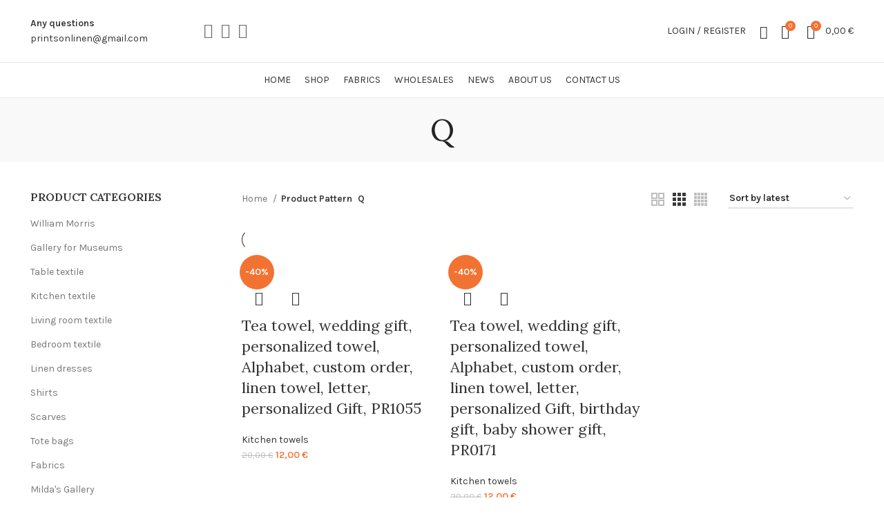

--- FILE ---
content_type: text/html; charset=UTF-8
request_url: https://printsonlinen.com/pattern/q/
body_size: 30919
content:
<!DOCTYPE html>
<html lang="en-US">
<head>
	<meta charset="UTF-8">
	<link rel="profile" href="https://gmpg.org/xfn/11">
	<link rel="pingback" href="https://printsonlinen.com/xmlrpc.php">
			<script>window.MSInputMethodContext && document.documentMode && document.write('<script src="https://printsonlinen.com/wp-content/themes/woodmart/js/libs/ie11CustomProperties.min.js"><\/script>');</script>
		<title>Q &#8211; Prints on linen</title>
<meta name='robots' content='max-image-preview:large' />

            <script data-no-defer="1" data-ezscrex="false" data-cfasync="false" data-pagespeed-no-defer data-cookieconsent="ignore">
                var ctPublicFunctions = {"_ajax_nonce":"76021d49bb","_rest_nonce":"3d49a46cff","_ajax_url":"\/wp-admin\/admin-ajax.php","_rest_url":"https:\/\/printsonlinen.com\/wp-json\/","data__cookies_type":"none","data__ajax_type":"rest","data__bot_detector_enabled":"1","data__frontend_data_log_enabled":1,"cookiePrefix":"","wprocket_detected":false,"host_url":"printsonlinen.com","text__ee_click_to_select":"Click to select the whole data","text__ee_original_email":"The complete one is","text__ee_got_it":"Got it","text__ee_blocked":"Blocked","text__ee_cannot_connect":"Cannot connect","text__ee_cannot_decode":"Can not decode email. Unknown reason","text__ee_email_decoder":"CleanTalk email decoder","text__ee_wait_for_decoding":"The magic is on the way!","text__ee_decoding_process":"Please wait a few seconds while we decode the contact data."}
            </script>
        
            <script data-no-defer="1" data-ezscrex="false" data-cfasync="false" data-pagespeed-no-defer data-cookieconsent="ignore">
                var ctPublic = {"_ajax_nonce":"76021d49bb","settings__forms__check_internal":"0","settings__forms__check_external":"0","settings__forms__force_protection":"0","settings__forms__search_test":"1","settings__forms__wc_add_to_cart":"0","settings__data__bot_detector_enabled":"1","settings__sfw__anti_crawler":0,"blog_home":"https:\/\/printsonlinen.com\/","pixel__setting":"3","pixel__enabled":false,"pixel__url":null,"data__email_check_before_post":"1","data__email_check_exist_post":"1","data__cookies_type":"none","data__key_is_ok":true,"data__visible_fields_required":true,"wl_brandname":"Anti-Spam by CleanTalk","wl_brandname_short":"CleanTalk","ct_checkjs_key":489353649,"emailEncoderPassKey":"e48f42d118ec58cea975d3aacc780f49","bot_detector_forms_excluded":"W10=","advancedCacheExists":false,"varnishCacheExists":false,"wc_ajax_add_to_cart":true,"theRealPerson":{"phrases":{"trpHeading":"The Real Person Badge!","trpContent1":"The commenter acts as a real person and verified as not a bot.","trpContent2":" Anti-Spam by CleanTalk","trpContentLearnMore":"Learn more"},"trpContentLink":"https:\/\/cleantalk.org\/help\/the-real-person?utm_id=&amp;utm_term=&amp;utm_source=admin_side&amp;utm_medium=trp_badge&amp;utm_content=trp_badge_link_click&amp;utm_campaign=apbct_links","imgPersonUrl":"https:\/\/printsonlinen.com\/wp-content\/plugins\/cleantalk-spam-protect\/css\/images\/real_user.svg","imgShieldUrl":"https:\/\/printsonlinen.com\/wp-content\/plugins\/cleantalk-spam-protect\/css\/images\/shield.svg"}}
            </script>
        <script>window._wca = window._wca || [];</script>
<link rel='dns-prefetch' href='//fd.cleantalk.org' />
<link rel='dns-prefetch' href='//stats.wp.com' />
<link rel='dns-prefetch' href='//capi-automation.s3.us-east-2.amazonaws.com' />
<link rel='dns-prefetch' href='//fonts.googleapis.com' />
<link rel="alternate" type="application/rss+xml" title="Prints on linen &raquo; Feed" href="https://printsonlinen.com/feed/" />
<link rel="alternate" type="application/rss+xml" title="Prints on linen &raquo; Comments Feed" href="https://printsonlinen.com/comments/feed/" />
<link rel="alternate" type="application/rss+xml" title="Prints on linen &raquo; Q Pattern Feed" href="https://printsonlinen.com/pattern/q/feed/" />
<style id='wp-img-auto-sizes-contain-inline-css' type='text/css'>
img:is([sizes=auto i],[sizes^="auto," i]){contain-intrinsic-size:3000px 1500px}
/*# sourceURL=wp-img-auto-sizes-contain-inline-css */
</style>
<style id='wp-block-library-inline-css' type='text/css'>
:root{--wp-block-synced-color:#7a00df;--wp-block-synced-color--rgb:122,0,223;--wp-bound-block-color:var(--wp-block-synced-color);--wp-editor-canvas-background:#ddd;--wp-admin-theme-color:#007cba;--wp-admin-theme-color--rgb:0,124,186;--wp-admin-theme-color-darker-10:#006ba1;--wp-admin-theme-color-darker-10--rgb:0,107,160.5;--wp-admin-theme-color-darker-20:#005a87;--wp-admin-theme-color-darker-20--rgb:0,90,135;--wp-admin-border-width-focus:2px}@media (min-resolution:192dpi){:root{--wp-admin-border-width-focus:1.5px}}.wp-element-button{cursor:pointer}:root .has-very-light-gray-background-color{background-color:#eee}:root .has-very-dark-gray-background-color{background-color:#313131}:root .has-very-light-gray-color{color:#eee}:root .has-very-dark-gray-color{color:#313131}:root .has-vivid-green-cyan-to-vivid-cyan-blue-gradient-background{background:linear-gradient(135deg,#00d084,#0693e3)}:root .has-purple-crush-gradient-background{background:linear-gradient(135deg,#34e2e4,#4721fb 50%,#ab1dfe)}:root .has-hazy-dawn-gradient-background{background:linear-gradient(135deg,#faaca8,#dad0ec)}:root .has-subdued-olive-gradient-background{background:linear-gradient(135deg,#fafae1,#67a671)}:root .has-atomic-cream-gradient-background{background:linear-gradient(135deg,#fdd79a,#004a59)}:root .has-nightshade-gradient-background{background:linear-gradient(135deg,#330968,#31cdcf)}:root .has-midnight-gradient-background{background:linear-gradient(135deg,#020381,#2874fc)}:root{--wp--preset--font-size--normal:16px;--wp--preset--font-size--huge:42px}.has-regular-font-size{font-size:1em}.has-larger-font-size{font-size:2.625em}.has-normal-font-size{font-size:var(--wp--preset--font-size--normal)}.has-huge-font-size{font-size:var(--wp--preset--font-size--huge)}.has-text-align-center{text-align:center}.has-text-align-left{text-align:left}.has-text-align-right{text-align:right}.has-fit-text{white-space:nowrap!important}#end-resizable-editor-section{display:none}.aligncenter{clear:both}.items-justified-left{justify-content:flex-start}.items-justified-center{justify-content:center}.items-justified-right{justify-content:flex-end}.items-justified-space-between{justify-content:space-between}.screen-reader-text{border:0;clip-path:inset(50%);height:1px;margin:-1px;overflow:hidden;padding:0;position:absolute;width:1px;word-wrap:normal!important}.screen-reader-text:focus{background-color:#ddd;clip-path:none;color:#444;display:block;font-size:1em;height:auto;left:5px;line-height:normal;padding:15px 23px 14px;text-decoration:none;top:5px;width:auto;z-index:100000}html :where(.has-border-color){border-style:solid}html :where([style*=border-top-color]){border-top-style:solid}html :where([style*=border-right-color]){border-right-style:solid}html :where([style*=border-bottom-color]){border-bottom-style:solid}html :where([style*=border-left-color]){border-left-style:solid}html :where([style*=border-width]){border-style:solid}html :where([style*=border-top-width]){border-top-style:solid}html :where([style*=border-right-width]){border-right-style:solid}html :where([style*=border-bottom-width]){border-bottom-style:solid}html :where([style*=border-left-width]){border-left-style:solid}html :where(img[class*=wp-image-]){height:auto;max-width:100%}:where(figure){margin:0 0 1em}html :where(.is-position-sticky){--wp-admin--admin-bar--position-offset:var(--wp-admin--admin-bar--height,0px)}@media screen and (max-width:600px){html :where(.is-position-sticky){--wp-admin--admin-bar--position-offset:0px}}

/*# sourceURL=wp-block-library-inline-css */
</style><style id='global-styles-inline-css' type='text/css'>
:root{--wp--preset--aspect-ratio--square: 1;--wp--preset--aspect-ratio--4-3: 4/3;--wp--preset--aspect-ratio--3-4: 3/4;--wp--preset--aspect-ratio--3-2: 3/2;--wp--preset--aspect-ratio--2-3: 2/3;--wp--preset--aspect-ratio--16-9: 16/9;--wp--preset--aspect-ratio--9-16: 9/16;--wp--preset--color--black: #000000;--wp--preset--color--cyan-bluish-gray: #abb8c3;--wp--preset--color--white: #ffffff;--wp--preset--color--pale-pink: #f78da7;--wp--preset--color--vivid-red: #cf2e2e;--wp--preset--color--luminous-vivid-orange: #ff6900;--wp--preset--color--luminous-vivid-amber: #fcb900;--wp--preset--color--light-green-cyan: #7bdcb5;--wp--preset--color--vivid-green-cyan: #00d084;--wp--preset--color--pale-cyan-blue: #8ed1fc;--wp--preset--color--vivid-cyan-blue: #0693e3;--wp--preset--color--vivid-purple: #9b51e0;--wp--preset--gradient--vivid-cyan-blue-to-vivid-purple: linear-gradient(135deg,rgb(6,147,227) 0%,rgb(155,81,224) 100%);--wp--preset--gradient--light-green-cyan-to-vivid-green-cyan: linear-gradient(135deg,rgb(122,220,180) 0%,rgb(0,208,130) 100%);--wp--preset--gradient--luminous-vivid-amber-to-luminous-vivid-orange: linear-gradient(135deg,rgb(252,185,0) 0%,rgb(255,105,0) 100%);--wp--preset--gradient--luminous-vivid-orange-to-vivid-red: linear-gradient(135deg,rgb(255,105,0) 0%,rgb(207,46,46) 100%);--wp--preset--gradient--very-light-gray-to-cyan-bluish-gray: linear-gradient(135deg,rgb(238,238,238) 0%,rgb(169,184,195) 100%);--wp--preset--gradient--cool-to-warm-spectrum: linear-gradient(135deg,rgb(74,234,220) 0%,rgb(151,120,209) 20%,rgb(207,42,186) 40%,rgb(238,44,130) 60%,rgb(251,105,98) 80%,rgb(254,248,76) 100%);--wp--preset--gradient--blush-light-purple: linear-gradient(135deg,rgb(255,206,236) 0%,rgb(152,150,240) 100%);--wp--preset--gradient--blush-bordeaux: linear-gradient(135deg,rgb(254,205,165) 0%,rgb(254,45,45) 50%,rgb(107,0,62) 100%);--wp--preset--gradient--luminous-dusk: linear-gradient(135deg,rgb(255,203,112) 0%,rgb(199,81,192) 50%,rgb(65,88,208) 100%);--wp--preset--gradient--pale-ocean: linear-gradient(135deg,rgb(255,245,203) 0%,rgb(182,227,212) 50%,rgb(51,167,181) 100%);--wp--preset--gradient--electric-grass: linear-gradient(135deg,rgb(202,248,128) 0%,rgb(113,206,126) 100%);--wp--preset--gradient--midnight: linear-gradient(135deg,rgb(2,3,129) 0%,rgb(40,116,252) 100%);--wp--preset--font-size--small: 13px;--wp--preset--font-size--medium: 20px;--wp--preset--font-size--large: 36px;--wp--preset--font-size--x-large: 42px;--wp--preset--spacing--20: 0.44rem;--wp--preset--spacing--30: 0.67rem;--wp--preset--spacing--40: 1rem;--wp--preset--spacing--50: 1.5rem;--wp--preset--spacing--60: 2.25rem;--wp--preset--spacing--70: 3.38rem;--wp--preset--spacing--80: 5.06rem;--wp--preset--shadow--natural: 6px 6px 9px rgba(0, 0, 0, 0.2);--wp--preset--shadow--deep: 12px 12px 50px rgba(0, 0, 0, 0.4);--wp--preset--shadow--sharp: 6px 6px 0px rgba(0, 0, 0, 0.2);--wp--preset--shadow--outlined: 6px 6px 0px -3px rgb(255, 255, 255), 6px 6px rgb(0, 0, 0);--wp--preset--shadow--crisp: 6px 6px 0px rgb(0, 0, 0);}:where(.is-layout-flex){gap: 0.5em;}:where(.is-layout-grid){gap: 0.5em;}body .is-layout-flex{display: flex;}.is-layout-flex{flex-wrap: wrap;align-items: center;}.is-layout-flex > :is(*, div){margin: 0;}body .is-layout-grid{display: grid;}.is-layout-grid > :is(*, div){margin: 0;}:where(.wp-block-columns.is-layout-flex){gap: 2em;}:where(.wp-block-columns.is-layout-grid){gap: 2em;}:where(.wp-block-post-template.is-layout-flex){gap: 1.25em;}:where(.wp-block-post-template.is-layout-grid){gap: 1.25em;}.has-black-color{color: var(--wp--preset--color--black) !important;}.has-cyan-bluish-gray-color{color: var(--wp--preset--color--cyan-bluish-gray) !important;}.has-white-color{color: var(--wp--preset--color--white) !important;}.has-pale-pink-color{color: var(--wp--preset--color--pale-pink) !important;}.has-vivid-red-color{color: var(--wp--preset--color--vivid-red) !important;}.has-luminous-vivid-orange-color{color: var(--wp--preset--color--luminous-vivid-orange) !important;}.has-luminous-vivid-amber-color{color: var(--wp--preset--color--luminous-vivid-amber) !important;}.has-light-green-cyan-color{color: var(--wp--preset--color--light-green-cyan) !important;}.has-vivid-green-cyan-color{color: var(--wp--preset--color--vivid-green-cyan) !important;}.has-pale-cyan-blue-color{color: var(--wp--preset--color--pale-cyan-blue) !important;}.has-vivid-cyan-blue-color{color: var(--wp--preset--color--vivid-cyan-blue) !important;}.has-vivid-purple-color{color: var(--wp--preset--color--vivid-purple) !important;}.has-black-background-color{background-color: var(--wp--preset--color--black) !important;}.has-cyan-bluish-gray-background-color{background-color: var(--wp--preset--color--cyan-bluish-gray) !important;}.has-white-background-color{background-color: var(--wp--preset--color--white) !important;}.has-pale-pink-background-color{background-color: var(--wp--preset--color--pale-pink) !important;}.has-vivid-red-background-color{background-color: var(--wp--preset--color--vivid-red) !important;}.has-luminous-vivid-orange-background-color{background-color: var(--wp--preset--color--luminous-vivid-orange) !important;}.has-luminous-vivid-amber-background-color{background-color: var(--wp--preset--color--luminous-vivid-amber) !important;}.has-light-green-cyan-background-color{background-color: var(--wp--preset--color--light-green-cyan) !important;}.has-vivid-green-cyan-background-color{background-color: var(--wp--preset--color--vivid-green-cyan) !important;}.has-pale-cyan-blue-background-color{background-color: var(--wp--preset--color--pale-cyan-blue) !important;}.has-vivid-cyan-blue-background-color{background-color: var(--wp--preset--color--vivid-cyan-blue) !important;}.has-vivid-purple-background-color{background-color: var(--wp--preset--color--vivid-purple) !important;}.has-black-border-color{border-color: var(--wp--preset--color--black) !important;}.has-cyan-bluish-gray-border-color{border-color: var(--wp--preset--color--cyan-bluish-gray) !important;}.has-white-border-color{border-color: var(--wp--preset--color--white) !important;}.has-pale-pink-border-color{border-color: var(--wp--preset--color--pale-pink) !important;}.has-vivid-red-border-color{border-color: var(--wp--preset--color--vivid-red) !important;}.has-luminous-vivid-orange-border-color{border-color: var(--wp--preset--color--luminous-vivid-orange) !important;}.has-luminous-vivid-amber-border-color{border-color: var(--wp--preset--color--luminous-vivid-amber) !important;}.has-light-green-cyan-border-color{border-color: var(--wp--preset--color--light-green-cyan) !important;}.has-vivid-green-cyan-border-color{border-color: var(--wp--preset--color--vivid-green-cyan) !important;}.has-pale-cyan-blue-border-color{border-color: var(--wp--preset--color--pale-cyan-blue) !important;}.has-vivid-cyan-blue-border-color{border-color: var(--wp--preset--color--vivid-cyan-blue) !important;}.has-vivid-purple-border-color{border-color: var(--wp--preset--color--vivid-purple) !important;}.has-vivid-cyan-blue-to-vivid-purple-gradient-background{background: var(--wp--preset--gradient--vivid-cyan-blue-to-vivid-purple) !important;}.has-light-green-cyan-to-vivid-green-cyan-gradient-background{background: var(--wp--preset--gradient--light-green-cyan-to-vivid-green-cyan) !important;}.has-luminous-vivid-amber-to-luminous-vivid-orange-gradient-background{background: var(--wp--preset--gradient--luminous-vivid-amber-to-luminous-vivid-orange) !important;}.has-luminous-vivid-orange-to-vivid-red-gradient-background{background: var(--wp--preset--gradient--luminous-vivid-orange-to-vivid-red) !important;}.has-very-light-gray-to-cyan-bluish-gray-gradient-background{background: var(--wp--preset--gradient--very-light-gray-to-cyan-bluish-gray) !important;}.has-cool-to-warm-spectrum-gradient-background{background: var(--wp--preset--gradient--cool-to-warm-spectrum) !important;}.has-blush-light-purple-gradient-background{background: var(--wp--preset--gradient--blush-light-purple) !important;}.has-blush-bordeaux-gradient-background{background: var(--wp--preset--gradient--blush-bordeaux) !important;}.has-luminous-dusk-gradient-background{background: var(--wp--preset--gradient--luminous-dusk) !important;}.has-pale-ocean-gradient-background{background: var(--wp--preset--gradient--pale-ocean) !important;}.has-electric-grass-gradient-background{background: var(--wp--preset--gradient--electric-grass) !important;}.has-midnight-gradient-background{background: var(--wp--preset--gradient--midnight) !important;}.has-small-font-size{font-size: var(--wp--preset--font-size--small) !important;}.has-medium-font-size{font-size: var(--wp--preset--font-size--medium) !important;}.has-large-font-size{font-size: var(--wp--preset--font-size--large) !important;}.has-x-large-font-size{font-size: var(--wp--preset--font-size--x-large) !important;}
/*# sourceURL=global-styles-inline-css */
</style>

<style id='classic-theme-styles-inline-css' type='text/css'>
/*! This file is auto-generated */
.wp-block-button__link{color:#fff;background-color:#32373c;border-radius:9999px;box-shadow:none;text-decoration:none;padding:calc(.667em + 2px) calc(1.333em + 2px);font-size:1.125em}.wp-block-file__button{background:#32373c;color:#fff;text-decoration:none}
/*# sourceURL=/wp-includes/css/classic-themes.min.css */
</style>
<link rel='stylesheet' id='cleantalk-public-css-css' href='https://printsonlinen.com/wp-content/plugins/cleantalk-spam-protect/css/cleantalk-public.min.css?ver=6.69.2_1765959609' type='text/css' media='all' />
<link rel='stylesheet' id='cleantalk-email-decoder-css-css' href='https://printsonlinen.com/wp-content/plugins/cleantalk-spam-protect/css/cleantalk-email-decoder.min.css?ver=6.69.2_1765959609' type='text/css' media='all' />
<link rel='stylesheet' id='cleantalk-trp-css-css' href='https://printsonlinen.com/wp-content/plugins/cleantalk-spam-protect/css/cleantalk-trp.min.css?ver=6.69.2_1765959609' type='text/css' media='all' />
<link rel='stylesheet' id='woo-lithuaniapost-css' href='https://printsonlinen.com/wp-content/plugins/woo-lithuaniapost-main/public/css/woo-lithuaniapost-public.css?ver=1.0.0' type='text/css' media='all' />
<style id='woocommerce-inline-inline-css' type='text/css'>
.woocommerce form .form-row .required { visibility: visible; }
/*# sourceURL=woocommerce-inline-inline-css */
</style>
<link rel='stylesheet' id='js_composer_front-css' href='https://printsonlinen.com/wp-content/plugins/js_composer/assets/css/js_composer.min.css?ver=8.7.2' type='text/css' media='all' />
<link rel='stylesheet' id='bootstrap-css' href='https://printsonlinen.com/wp-content/themes/woodmart/css/bootstrap-light.min.css?ver=6.5.4' type='text/css' media='all' />
<link rel='stylesheet' id='woodmart-style-css' href='https://printsonlinen.com/wp-content/themes/woodmart/css/parts/base.min.css?ver=6.5.4' type='text/css' media='all' />
<link rel='stylesheet' id='wd-widget-wd-recent-posts-css' href='https://printsonlinen.com/wp-content/themes/woodmart/css/parts/widget-wd-recent-posts.min.css?ver=6.5.4' type='text/css' media='all' />
<link rel='stylesheet' id='wd-widget-nav-css' href='https://printsonlinen.com/wp-content/themes/woodmart/css/parts/widget-nav.min.css?ver=6.5.4' type='text/css' media='all' />
<link rel='stylesheet' id='wd-widget-wd-layered-nav-css' href='https://printsonlinen.com/wp-content/themes/woodmart/css/parts/woo-widget-wd-layered-nav.min.css?ver=6.5.4' type='text/css' media='all' />
<link rel='stylesheet' id='wd-widget-product-cat-css' href='https://printsonlinen.com/wp-content/themes/woodmart/css/parts/woo-widget-product-cat.min.css?ver=6.5.4' type='text/css' media='all' />
<link rel='stylesheet' id='wd-widget-layered-nav-stock-status-css' href='https://printsonlinen.com/wp-content/themes/woodmart/css/parts/woo-widget-layered-nav-stock-status.min.css?ver=6.5.4' type='text/css' media='all' />
<link rel='stylesheet' id='wd-widget-product-list-css' href='https://printsonlinen.com/wp-content/themes/woodmart/css/parts/woo-widget-product-list.min.css?ver=6.5.4' type='text/css' media='all' />
<link rel='stylesheet' id='wd-widget-slider-price-filter-css' href='https://printsonlinen.com/wp-content/themes/woodmart/css/parts/woo-widget-slider-price-filter.min.css?ver=6.5.4' type='text/css' media='all' />
<link rel='stylesheet' id='wd-wp-gutenberg-css' href='https://printsonlinen.com/wp-content/themes/woodmart/css/parts/wp-gutenberg.min.css?ver=6.5.4' type='text/css' media='all' />
<link rel='stylesheet' id='wd-wpcf7-css' href='https://printsonlinen.com/wp-content/themes/woodmart/css/parts/int-wpcf7.min.css?ver=6.5.4' type='text/css' media='all' />
<link rel='stylesheet' id='wd-revolution-slider-css' href='https://printsonlinen.com/wp-content/themes/woodmart/css/parts/int-rev-slider.min.css?ver=6.5.4' type='text/css' media='all' />
<link rel='stylesheet' id='wd-base-deprecated-css' href='https://printsonlinen.com/wp-content/themes/woodmart/css/parts/base-deprecated.min.css?ver=6.5.4' type='text/css' media='all' />
<link rel='stylesheet' id='wd-wpbakery-base-css' href='https://printsonlinen.com/wp-content/themes/woodmart/css/parts/int-wpb-base.min.css?ver=6.5.4' type='text/css' media='all' />
<link rel='stylesheet' id='wd-wpbakery-base-deprecated-css' href='https://printsonlinen.com/wp-content/themes/woodmart/css/parts/int-wpb-base-deprecated.min.css?ver=6.5.4' type='text/css' media='all' />
<link rel='stylesheet' id='wd-woocommerce-base-css' href='https://printsonlinen.com/wp-content/themes/woodmart/css/parts/woocommerce-base.min.css?ver=6.5.4' type='text/css' media='all' />
<link rel='stylesheet' id='wd-mod-star-rating-css' href='https://printsonlinen.com/wp-content/themes/woodmart/css/parts/mod-star-rating.min.css?ver=6.5.4' type='text/css' media='all' />
<link rel='stylesheet' id='wd-woo-el-track-order-css' href='https://printsonlinen.com/wp-content/themes/woodmart/css/parts/woo-el-track-order.min.css?ver=6.5.4' type='text/css' media='all' />
<link rel='stylesheet' id='wd-woo-gutenberg-css' href='https://printsonlinen.com/wp-content/themes/woodmart/css/parts/woo-gutenberg.min.css?ver=6.5.4' type='text/css' media='all' />
<link rel='stylesheet' id='wd-widget-active-filters-css' href='https://printsonlinen.com/wp-content/themes/woodmart/css/parts/woo-widget-active-filters.min.css?ver=6.5.4' type='text/css' media='all' />
<link rel='stylesheet' id='wd-woo-shop-opt-shop-ajax-css' href='https://printsonlinen.com/wp-content/themes/woodmart/css/parts/woo-shop-opt-shop-ajax.min.css?ver=6.5.4' type='text/css' media='all' />
<link rel='stylesheet' id='wd-woo-shop-predefined-css' href='https://printsonlinen.com/wp-content/themes/woodmart/css/parts/woo-shop-predefined.min.css?ver=6.5.4' type='text/css' media='all' />
<link rel='stylesheet' id='wd-woo-shop-el-active-filters-css' href='https://printsonlinen.com/wp-content/themes/woodmart/css/parts/woo-shop-el-active-filters.min.css?ver=6.5.4' type='text/css' media='all' />
<link rel='stylesheet' id='wd-woo-shop-el-products-per-page-css' href='https://printsonlinen.com/wp-content/themes/woodmart/css/parts/woo-shop-el-products-per-page.min.css?ver=6.5.4' type='text/css' media='all' />
<link rel='stylesheet' id='wd-woo-shop-page-title-css' href='https://printsonlinen.com/wp-content/themes/woodmart/css/parts/woo-shop-page-title.min.css?ver=6.5.4' type='text/css' media='all' />
<link rel='stylesheet' id='wd-woo-mod-shop-loop-head-css' href='https://printsonlinen.com/wp-content/themes/woodmart/css/parts/woo-mod-shop-loop-head.min.css?ver=6.5.4' type='text/css' media='all' />
<link rel='stylesheet' id='wd-woo-shop-el-order-by-css' href='https://printsonlinen.com/wp-content/themes/woodmart/css/parts/woo-shop-el-order-by.min.css?ver=6.5.4' type='text/css' media='all' />
<link rel='stylesheet' id='wd-woo-shop-el-products-view-css' href='https://printsonlinen.com/wp-content/themes/woodmart/css/parts/woo-shop-el-products-view.min.css?ver=6.5.4' type='text/css' media='all' />
<link rel='stylesheet' id='wd-woo-shop-opt-without-title-css' href='https://printsonlinen.com/wp-content/themes/woodmart/css/parts/woo-shop-opt-without-title.min.css?ver=6.5.4' type='text/css' media='all' />
<link rel='stylesheet' id='child-style-css' href='https://printsonlinen.com/wp-content/themes/woodmart-child/style.css?ver=6.5.4' type='text/css' media='all' />
<link rel='stylesheet' id='xts-style-header_232336-css' href='https://printsonlinen.com/wp-content/uploads/2025/12/xts-header_232336-1765970985.css?ver=6.5.4' type='text/css' media='all' />
<link rel='stylesheet' id='xts-style-theme_settings_default-css' href='https://printsonlinen.com/wp-content/uploads/2026/01/xts-theme_settings_default-1767860312.css?ver=6.5.4' type='text/css' media='all' />
<link rel='stylesheet' id='xts-google-fonts-css' href='https://fonts.googleapis.com/css?family=Karla%3A400%2C600%7CLora%3A400%2C600%7CLato%3A400%2C700&#038;ver=6.5.4' type='text/css' media='all' />
<script type="text/javascript" src="https://printsonlinen.com/wp-content/plugins/cleantalk-spam-protect/js/apbct-public-bundle.min.js?ver=6.69.2_1765959609" id="apbct-public-bundle.min-js-js"></script>
<script type="text/javascript" src="https://fd.cleantalk.org/ct-bot-detector-wrapper.js?ver=6.69.2" id="ct_bot_detector-js" defer="defer" data-wp-strategy="defer"></script>
<script type="text/javascript" src="https://printsonlinen.com/wp-includes/js/jquery/jquery.min.js?ver=3.7.1" id="jquery-core-js"></script>
<script type="text/javascript" src="https://printsonlinen.com/wp-includes/js/jquery/jquery-migrate.min.js?ver=3.4.1" id="jquery-migrate-js"></script>
<script type="text/javascript" src="https://printsonlinen.com/wp-content/plugins/woo-lithuaniapost-main/public/js/woo-lithuaniapost-public.js?ver=1.0.0" id="woo-lithuaniapost-js"></script>
<script type="text/javascript" src="https://printsonlinen.com/wp-content/plugins/woocommerce/assets/js/jquery-blockui/jquery.blockUI.min.js?ver=2.7.0-wc.10.4.3" id="wc-jquery-blockui-js" data-wp-strategy="defer"></script>
<script type="text/javascript" id="wc-add-to-cart-js-extra">
/* <![CDATA[ */
var wc_add_to_cart_params = {"ajax_url":"/wp-admin/admin-ajax.php","wc_ajax_url":"/?wc-ajax=%%endpoint%%","i18n_view_cart":"View cart","cart_url":"https://printsonlinen.com/cart/","is_cart":"","cart_redirect_after_add":"no"};
//# sourceURL=wc-add-to-cart-js-extra
/* ]]> */
</script>
<script type="text/javascript" src="https://printsonlinen.com/wp-content/plugins/woocommerce/assets/js/frontend/add-to-cart.min.js?ver=10.4.3" id="wc-add-to-cart-js" data-wp-strategy="defer"></script>
<script type="text/javascript" src="https://printsonlinen.com/wp-content/plugins/woocommerce/assets/js/js-cookie/js.cookie.min.js?ver=2.1.4-wc.10.4.3" id="wc-js-cookie-js" defer="defer" data-wp-strategy="defer"></script>
<script type="text/javascript" id="woocommerce-js-extra">
/* <![CDATA[ */
var woocommerce_params = {"ajax_url":"/wp-admin/admin-ajax.php","wc_ajax_url":"/?wc-ajax=%%endpoint%%","i18n_password_show":"Show password","i18n_password_hide":"Hide password"};
//# sourceURL=woocommerce-js-extra
/* ]]> */
</script>
<script type="text/javascript" src="https://printsonlinen.com/wp-content/plugins/woocommerce/assets/js/frontend/woocommerce.min.js?ver=10.4.3" id="woocommerce-js" defer="defer" data-wp-strategy="defer"></script>
<script type="text/javascript" src="https://printsonlinen.com/wp-content/plugins/js_composer/assets/js/vendors/woocommerce-add-to-cart.js?ver=8.7.2" id="vc_woocommerce-add-to-cart-js-js"></script>
<script type="text/javascript" src="https://stats.wp.com/s-202603.js" id="woocommerce-analytics-js" defer="defer" data-wp-strategy="defer"></script>
<script type="text/javascript" src="https://printsonlinen.com/wp-content/themes/woodmart/js/libs/device.min.js?ver=6.5.4" id="wd-device-library-js"></script>
<script></script><link rel="https://api.w.org/" href="https://printsonlinen.com/wp-json/" /><link rel="EditURI" type="application/rsd+xml" title="RSD" href="https://printsonlinen.com/xmlrpc.php?rsd" />
<meta name="generator" content="WordPress 6.9" />
<meta name="generator" content="WooCommerce 10.4.3" />
	<style>img#wpstats{display:none}</style>
							<meta name="viewport" content="width=device-width, initial-scale=1.0, maximum-scale=1.0, user-scalable=no">
										<noscript><style>.woocommerce-product-gallery{ opacity: 1 !important; }</style></noscript>
				<script  type="text/javascript">
				!function(f,b,e,v,n,t,s){if(f.fbq)return;n=f.fbq=function(){n.callMethod?
					n.callMethod.apply(n,arguments):n.queue.push(arguments)};if(!f._fbq)f._fbq=n;
					n.push=n;n.loaded=!0;n.version='2.0';n.queue=[];t=b.createElement(e);t.async=!0;
					t.src=v;s=b.getElementsByTagName(e)[0];s.parentNode.insertBefore(t,s)}(window,
					document,'script','https://connect.facebook.net/en_US/fbevents.js');
			</script>
			<!-- WooCommerce Facebook Integration Begin -->
			<script  type="text/javascript">

				fbq('init', '1210036250101423', {}, {
    "agent": "woocommerce_0-10.4.3-3.5.15"
});

				document.addEventListener( 'DOMContentLoaded', function() {
					// Insert placeholder for events injected when a product is added to the cart through AJAX.
					document.body.insertAdjacentHTML( 'beforeend', '<div class=\"wc-facebook-pixel-event-placeholder\"></div>' );
				}, false );

			</script>
			<!-- WooCommerce Facebook Integration End -->
			<meta name="generator" content="Powered by WPBakery Page Builder - drag and drop page builder for WordPress."/>
<meta name="generator" content="Powered by Slider Revolution 6.7.38 - responsive, Mobile-Friendly Slider Plugin for WordPress with comfortable drag and drop interface." />
<link rel="icon" href="https://printsonlinen.com/wp-content/uploads/2022/10/cropped-favicon-150x150.png" sizes="32x32" />
<link rel="icon" href="https://printsonlinen.com/wp-content/uploads/2022/10/cropped-favicon-300x300.png" sizes="192x192" />
<link rel="apple-touch-icon" href="https://printsonlinen.com/wp-content/uploads/2022/10/cropped-favicon-300x300.png" />
<meta name="msapplication-TileImage" content="https://printsonlinen.com/wp-content/uploads/2022/10/cropped-favicon-300x300.png" />
<script data-jetpack-boost="ignore">function setREVStartSize(e){
			//window.requestAnimationFrame(function() {
				window.RSIW = window.RSIW===undefined ? window.innerWidth : window.RSIW;
				window.RSIH = window.RSIH===undefined ? window.innerHeight : window.RSIH;
				try {
					var pw = document.getElementById(e.c).parentNode.offsetWidth,
						newh;
					pw = pw===0 || isNaN(pw) || (e.l=="fullwidth" || e.layout=="fullwidth") ? window.RSIW : pw;
					e.tabw = e.tabw===undefined ? 0 : parseInt(e.tabw);
					e.thumbw = e.thumbw===undefined ? 0 : parseInt(e.thumbw);
					e.tabh = e.tabh===undefined ? 0 : parseInt(e.tabh);
					e.thumbh = e.thumbh===undefined ? 0 : parseInt(e.thumbh);
					e.tabhide = e.tabhide===undefined ? 0 : parseInt(e.tabhide);
					e.thumbhide = e.thumbhide===undefined ? 0 : parseInt(e.thumbhide);
					e.mh = e.mh===undefined || e.mh=="" || e.mh==="auto" ? 0 : parseInt(e.mh,0);
					if(e.layout==="fullscreen" || e.l==="fullscreen")
						newh = Math.max(e.mh,window.RSIH);
					else{
						e.gw = Array.isArray(e.gw) ? e.gw : [e.gw];
						for (var i in e.rl) if (e.gw[i]===undefined || e.gw[i]===0) e.gw[i] = e.gw[i-1];
						e.gh = e.el===undefined || e.el==="" || (Array.isArray(e.el) && e.el.length==0)? e.gh : e.el;
						e.gh = Array.isArray(e.gh) ? e.gh : [e.gh];
						for (var i in e.rl) if (e.gh[i]===undefined || e.gh[i]===0) e.gh[i] = e.gh[i-1];
											
						var nl = new Array(e.rl.length),
							ix = 0,
							sl;
						e.tabw = e.tabhide>=pw ? 0 : e.tabw;
						e.thumbw = e.thumbhide>=pw ? 0 : e.thumbw;
						e.tabh = e.tabhide>=pw ? 0 : e.tabh;
						e.thumbh = e.thumbhide>=pw ? 0 : e.thumbh;
						for (var i in e.rl) nl[i] = e.rl[i]<window.RSIW ? 0 : e.rl[i];
						sl = nl[0];
						for (var i in nl) if (sl>nl[i] && nl[i]>0) { sl = nl[i]; ix=i;}
						var m = pw>(e.gw[ix]+e.tabw+e.thumbw) ? 1 : (pw-(e.tabw+e.thumbw)) / (e.gw[ix]);
						newh =  (e.gh[ix] * m) + (e.tabh + e.thumbh);
					}
					var el = document.getElementById(e.c);
					if (el!==null && el) el.style.height = newh+"px";
					el = document.getElementById(e.c+"_wrapper");
					if (el!==null && el) {
						el.style.height = newh+"px";
						el.style.display = "block";
					}
				} catch(e){
					console.log("Failure at Presize of Slider:" + e)
				}
			//});
		  };</script>
		<style type="text/css" id="wp-custom-css">
			.scroll-banner {
  overflow: hidden;
  position: relative;
  background: #c00000;
  padding: 5px 0;
  text-align: center;
}

.scroll-banner-text {
  position: absolute;
  white-space: nowrap;
  animation: scroll-left 15s linear infinite;
  color: #fff;
  font-weight: bold;
  font-size: 14px;
  left: 100%;
}

@keyframes scroll-left {
  0% {
    left: 100%;
  }
  100% {
    left: -100%;
  }
}
		</style>
		<style>
		
		</style><noscript><style> .wpb_animate_when_almost_visible { opacity: 1; }</style></noscript><link rel='stylesheet' id='wc-blocks-style-css' href='https://printsonlinen.com/wp-content/plugins/woocommerce/assets/client/blocks/wc-blocks.css?ver=wc-10.4.3' type='text/css' media='all' />
<link rel='stylesheet' id='rs-plugin-settings-css' href='//printsonlinen.com/wp-content/plugins/revslider/sr6/assets/css/rs6.css?ver=6.7.38' type='text/css' media='all' />
<style id='rs-plugin-settings-inline-css' type='text/css'>
#rs-demo-id {}
/*# sourceURL=rs-plugin-settings-inline-css */
</style>
</head>

<body data-rsssl=1 class="archive tax-pa_pattern term-q term-2123 wp-theme-woodmart wp-child-theme-woodmart-child theme-woodmart woocommerce woocommerce-page woocommerce-no-js wrapper-full-width  categories-accordion-on woodmart-archive-shop woodmart-ajax-shop-on offcanvas-sidebar-mobile offcanvas-sidebar-tablet sticky-toolbar-on wpb-js-composer js-comp-ver-8.7.2 vc_responsive">
			<script type="text/javascript" id="wd-flicker-fix">// Flicker fix.</script>	
	
	<div class="website-wrapper">
									<header class="whb-header whb-sticky-shadow whb-scroll-slide whb-sticky-clone whb-hide-on-scroll">
								<link rel="stylesheet" id="wd-header-base-css" href="https://printsonlinen.com/wp-content/themes/woodmart/css/parts/header-base.min.css?ver=6.5.4" type="text/css" media="all" /> 						<link rel="stylesheet" id="wd-mod-tools-css" href="https://printsonlinen.com/wp-content/themes/woodmart/css/parts/mod-tools.min.css?ver=6.5.4" type="text/css" media="all" /> 			<div class="whb-main-header">
	
<div class="whb-row whb-top-bar whb-not-sticky-row whb-without-bg whb-without-border whb-color-light whb-flex-flex-middle whb-hidden-desktop whb-hidden-mobile">
	<div class="container">
		<div class="whb-flex-row whb-top-bar-inner">
			<div class="whb-column whb-col-left whb-visible-lg whb-empty-column">
	</div>
<div class="whb-column whb-col-center whb-visible-lg whb-empty-column">
	</div>
<div class="whb-column whb-col-right whb-visible-lg whb-empty-column">
	</div>
<div class="whb-column whb-col-mobile whb-hidden-lg">
				<link rel="stylesheet" id="wd-header-elements-base-css" href="https://printsonlinen.com/wp-content/themes/woodmart/css/parts/header-el-base.min.css?ver=6.5.4" type="text/css" media="all" /> 						<link rel="stylesheet" id="wd-social-icons-css" href="https://printsonlinen.com/wp-content/themes/woodmart/css/parts/el-social-icons.min.css?ver=6.5.4" type="text/css" media="all" /> 			
			<div class="wd-social-icons  icons-design-default icons-size- color-scheme-light social-share social-form-circle text-left">

				
									<a rel="noopener noreferrer nofollow" href="https://www.facebook.com/sharer/sharer.php?u=https://printsonlinen.com/product/tea-towel-wedding-gift-personalized-towel-alphabet-custom-order-linen-towel-letter-personalized-gift-birthday-gift-baby-shower-gift-2/" target="_blank" class=" wd-social-icon social-facebook" aria-label="Facebook social link">
						<span class="wd-icon"></span>
											</a>
				
									<a rel="noopener noreferrer nofollow" href="https://twitter.com/share?url=https://printsonlinen.com/product/tea-towel-wedding-gift-personalized-towel-alphabet-custom-order-linen-towel-letter-personalized-gift-birthday-gift-baby-shower-gift-2/" target="_blank" class=" wd-social-icon social-twitter" aria-label="Twitter social link">
						<span class="wd-icon"></span>
											</a>
				
				
				
				
									<a rel="noopener noreferrer nofollow" href="https://pinterest.com/pin/create/button/?url=https://printsonlinen.com/product/tea-towel-wedding-gift-personalized-towel-alphabet-custom-order-linen-towel-letter-personalized-gift-birthday-gift-baby-shower-gift-2/&media=https://printsonlinen.com/wp-content/uploads/2022/10/products-il_fullxfull.1230803841_dmqz.jpg&description=Tea+towel%2C+wedding+gift%2C+personalized+towel%2C+Alphabet%2C+custom+order%2C+linen+towel%2C+letter%2C+personalized+Gift%2C+PR1055" target="_blank" class=" wd-social-icon social-pinterest" aria-label="Pinterest social link">
						<span class="wd-icon"></span>
											</a>
				
				
									<a rel="noopener noreferrer nofollow" href="https://www.linkedin.com/shareArticle?mini=true&url=https://printsonlinen.com/product/tea-towel-wedding-gift-personalized-towel-alphabet-custom-order-linen-towel-letter-personalized-gift-birthday-gift-baby-shower-gift-2/" target="_blank" class=" wd-social-icon social-linkedin" aria-label="Linkedin social link">
						<span class="wd-icon"></span>
											</a>
				
				
				
				
				
				
				
				
				
				
								
								
				
									<a rel="noopener noreferrer nofollow" href="https://telegram.me/share/url?url=https://printsonlinen.com/product/tea-towel-wedding-gift-personalized-towel-alphabet-custom-order-linen-towel-letter-personalized-gift-birthday-gift-baby-shower-gift-2/" target="_blank" class=" wd-social-icon social-tg" aria-label="Telegram social link">
						<span class="wd-icon"></span>
											</a>
								
				
			</div>

		</div>
		</div>
	</div>
</div>

<div class="whb-row whb-general-header whb-not-sticky-row whb-without-bg whb-border-fullwidth whb-color-dark whb-flex-equal-sides">
	<div class="container">
		<div class="whb-flex-row whb-general-header-inner">
			<div class="whb-column whb-col-left whb-visible-lg">
				<link rel="stylesheet" id="wd-info-box-css" href="https://printsonlinen.com/wp-content/themes/woodmart/css/parts/el-info-box.min.css?ver=6.5.4" type="text/css" media="all" /> 						<div class="info-box-wrapper  whb-iv3b2mipk5fg51rk4sre inline-element">
				<div id="wd-6967ab40c4986" class=" cursor-pointer wd-info-box text- box-icon-align-left box-style-base color-scheme- wd-bg- "  >
										<div class="info-box-content">
												<div class="info-box-inner set-cont-mb-s reset-last-child">
							<div style="color: #333333;"><strong>Any questions</strong></div>
<p><a href="mailto:printsonlinen@gmail.com">printsonlinen@gmail.com</a></p>
						</div>

											</div>

									</div>
			</div>
		<div class="whb-space-element " style="width:40px;"></div>
			<div class="wd-social-icons  icons-design-default icons-size-large color-scheme-dark social-follow social-form-circle text-left">

				
									<a rel="noopener noreferrer nofollow" href="https://www.facebook.com/printsonlinen/" target="_blank" class=" wd-social-icon social-facebook" aria-label="Facebook social link">
						<span class="wd-icon"></span>
											</a>
				
				
				
									<a rel="noopener noreferrer nofollow" href="https://www.instagram.com/linenislove/" target="_blank" class=" wd-social-icon social-instagram" aria-label="Instagram social link">
						<span class="wd-icon"></span>
											</a>
				
				
									<a rel="noopener noreferrer nofollow" href="https://www.pinterest.com/linenislove/" target="_blank" class=" wd-social-icon social-pinterest" aria-label="Pinterest social link">
						<span class="wd-icon"></span>
											</a>
				
				
				
				
				
				
				
				
				
				
				
				
								
								
				
								
				
			</div>

		</div>
<div class="whb-column whb-col-center whb-visible-lg">
	<div class="site-logo">
	<a href="https://printsonlinen.com/" class="wd-logo wd-main-logo" rel="home">
		<img width="800" height="212" src="https://printsonlinen.com/wp-content/uploads/2025/12/prints-on-linen-logo.jpg" class="attachment-full size-full" alt="" style="max-width:212px;" decoding="async" fetchpriority="high" srcset="https://printsonlinen.com/wp-content/uploads/2025/12/prints-on-linen-logo.jpg 800w, https://printsonlinen.com/wp-content/uploads/2025/12/prints-on-linen-logo-400x106.jpg 400w, https://printsonlinen.com/wp-content/uploads/2025/12/prints-on-linen-logo-768x204.jpg 768w, https://printsonlinen.com/wp-content/uploads/2025/12/prints-on-linen-logo-430x114.jpg 430w, https://printsonlinen.com/wp-content/uploads/2025/12/prints-on-linen-logo-700x186.jpg 700w, https://printsonlinen.com/wp-content/uploads/2025/12/prints-on-linen-logo-150x40.jpg 150w" sizes="(max-width: 800px) 100vw, 800px" />	</a>
	</div>
</div>
<div class="whb-column whb-col-right whb-visible-lg">
				<link rel="stylesheet" id="wd-woo-mod-login-form-css" href="https://printsonlinen.com/wp-content/themes/woodmart/css/parts/woo-mod-login-form.min.css?ver=6.5.4" type="text/css" media="all" /> 						<link rel="stylesheet" id="wd-header-my-account-css" href="https://printsonlinen.com/wp-content/themes/woodmart/css/parts/header-el-my-account.min.css?ver=6.5.4" type="text/css" media="all" /> 			<div class="wd-header-my-account wd-tools-element wd-event-hover  wd-with-username wd-design-1 wd-account-style-text login-side-opener">
			<a href="https://printsonlinen.com/my-account/" title="My account">
			<span class="wd-tools-icon">
							</span>
			<span class="wd-tools-text">
				Login / Register			</span>
		</a>

			</div>
			<link rel="stylesheet" id="wd-header-search-css" href="https://printsonlinen.com/wp-content/themes/woodmart/css/parts/header-el-search.min.css?ver=6.5.4" type="text/css" media="all" /> 			<div class="wd-header-search wd-tools-element wd-design-1 wd-display-full-screen" title="Search">
	<a href="javascript:void(0);" aria-label="Search">
		<span class="wd-tools-icon">
					</span>
	</a>
	</div>

<div class="wd-header-wishlist wd-tools-element wd-style-icon wd-with-count wd-design-2" title="My Wishlist">
	<a href="https://printsonlinen.com/wishlist/">
		<span class="wd-tools-icon">
			
							<span class="wd-tools-count">
					0				</span>
					</span>
		<span class="wd-tools-text">
			Wishlist		</span>
	</a>
</div>
			<link rel="stylesheet" id="wd-header-cart-side-css" href="https://printsonlinen.com/wp-content/themes/woodmart/css/parts/header-el-cart-side.min.css?ver=6.5.4" type="text/css" media="all" /> 						<link rel="stylesheet" id="wd-header-cart-css" href="https://printsonlinen.com/wp-content/themes/woodmart/css/parts/header-el-cart.min.css?ver=6.5.4" type="text/css" media="all" /> 						<link rel="stylesheet" id="wd-widget-shopping-cart-css" href="https://printsonlinen.com/wp-content/themes/woodmart/css/parts/woo-widget-shopping-cart.min.css?ver=6.5.4" type="text/css" media="all" /> 			
<div class="wd-header-cart wd-tools-element wd-design-2 cart-widget-opener">
	<a href="https://printsonlinen.com/cart/" title="Shopping cart">
		<span class="wd-tools-icon wd-icon-alt">
												<span class="wd-cart-number wd-tools-count">0 <span>items</span></span>
							</span>
		<span class="wd-tools-text">
			
			<span class="subtotal-divider">/</span>
					<span class="wd-cart-subtotal"><span class="woocommerce-Price-amount amount"><bdi>0,00&nbsp;<span class="woocommerce-Price-currencySymbol">&euro;</span></bdi></span></span>
				</span>
	</a>
	</div>
</div>
<div class="whb-column whb-mobile-left whb-hidden-lg">
	<div class="wd-tools-element wd-header-mobile-nav wd-style-text wd-design-1">
	<a href="#" rel="nofollow">
		<span class="wd-tools-icon">
					</span>
	
		<span class="wd-tools-text">Menu</span>
	</a>
</div><!--END wd-header-mobile-nav--></div>
<div class="whb-column whb-mobile-center whb-hidden-lg">
	<div class="site-logo">
	<a href="https://printsonlinen.com/" class="wd-logo wd-main-logo" rel="home">
		<img width="800" height="212" src="https://printsonlinen.com/wp-content/uploads/2025/12/prints-on-linen-logo.jpg" class="attachment-full size-full" alt="" style="max-width:190px;" decoding="async" srcset="https://printsonlinen.com/wp-content/uploads/2025/12/prints-on-linen-logo.jpg 800w, https://printsonlinen.com/wp-content/uploads/2025/12/prints-on-linen-logo-400x106.jpg 400w, https://printsonlinen.com/wp-content/uploads/2025/12/prints-on-linen-logo-768x204.jpg 768w, https://printsonlinen.com/wp-content/uploads/2025/12/prints-on-linen-logo-430x114.jpg 430w, https://printsonlinen.com/wp-content/uploads/2025/12/prints-on-linen-logo-700x186.jpg 700w, https://printsonlinen.com/wp-content/uploads/2025/12/prints-on-linen-logo-150x40.jpg 150w" sizes="(max-width: 800px) 100vw, 800px" />	</a>
	</div>
</div>
<div class="whb-column whb-mobile-right whb-hidden-lg">
	
<div class="wd-header-cart wd-tools-element wd-design-5 cart-widget-opener">
	<a href="https://printsonlinen.com/cart/" title="Shopping cart">
		<span class="wd-tools-icon wd-icon-alt">
												<span class="wd-cart-number wd-tools-count">0 <span>items</span></span>
							</span>
		<span class="wd-tools-text">
			
			<span class="subtotal-divider">/</span>
					<span class="wd-cart-subtotal"><span class="woocommerce-Price-amount amount"><bdi>0,00&nbsp;<span class="woocommerce-Price-currencySymbol">&euro;</span></bdi></span></span>
				</span>
	</a>
	</div>
</div>
		</div>
	</div>
</div>

<div class="whb-row whb-header-bottom whb-not-sticky-row whb-without-bg whb-border-fullwidth whb-color-dark whb-flex-flex-middle whb-hidden-mobile">
	<div class="container">
		<div class="whb-flex-row whb-header-bottom-inner">
			<div class="whb-column whb-col-left whb-visible-lg whb-empty-column">
	</div>
<div class="whb-column whb-col-center whb-visible-lg">
	<div class="wd-header-nav wd-header-main-nav text-center wd-design-1" role="navigation" aria-label="Main navigation">
	<ul id="menu-main-navigation" class="menu wd-nav wd-nav-main wd-style-underline wd-gap-s"><li id="menu-item-7085" class="menu-item menu-item-type-post_type menu-item-object-page menu-item-home menu-item-7085 item-level-0 menu-mega-dropdown wd-event-hover" ><a href="https://printsonlinen.com/" class="woodmart-nav-link"><span class="nav-link-text">Home</span></a></li>
<li id="menu-item-7088" class="menu-item menu-item-type-post_type menu-item-object-page menu-item-7088 item-level-0 menu-mega-dropdown wd-event-hover" ><a href="https://printsonlinen.com/shop/" class="woodmart-nav-link"><span class="nav-link-text">Shop</span></a></li>
<li id="menu-item-24765" class="menu-item menu-item-type-post_type menu-item-object-page menu-item-24765 item-level-0 menu-simple-dropdown wd-event-hover" ><a href="https://printsonlinen.com/fabrics/" class="woodmart-nav-link"><span class="nav-link-text">Fabrics</span></a></li>
<li id="menu-item-24764" class="menu-item menu-item-type-post_type menu-item-object-page menu-item-24764 item-level-0 menu-simple-dropdown wd-event-hover" ><a href="https://printsonlinen.com/wholesales/" class="woodmart-nav-link"><span class="nav-link-text">Wholesales</span></a></li>
<li id="menu-item-7111" class="menu-item menu-item-type-taxonomy menu-item-object-post_tag menu-item-7111 item-level-0 menu-simple-dropdown wd-event-hover" ><a href="https://printsonlinen.com/tag/news/" class="woodmart-nav-link"><span class="nav-link-text">News</span></a></li>
<li id="menu-item-7067" class="menu-item menu-item-type-post_type menu-item-object-page menu-item-7067 item-level-0 menu-simple-dropdown wd-event-hover" ><a href="https://printsonlinen.com/about-us-3/" class="woodmart-nav-link"><span class="nav-link-text">About us</span></a></li>
<li id="menu-item-7068" class="menu-item menu-item-type-post_type menu-item-object-page menu-item-7068 item-level-0 menu-simple-dropdown wd-event-hover" ><a href="https://printsonlinen.com/contact-us/" class="woodmart-nav-link"><span class="nav-link-text">Contact us</span></a></li>
</ul></div><!--END MAIN-NAV-->
</div>
<div class="whb-column whb-col-right whb-visible-lg whb-empty-column">
	</div>
<div class="whb-column whb-col-mobile whb-hidden-lg whb-empty-column">
	</div>
		</div>
	</div>
</div>
</div>
				</header>
			
								<div class="main-page-wrapper">
		
					<link rel="stylesheet" id="wd-page-title-css" href="https://printsonlinen.com/wp-content/themes/woodmart/css/parts/page-title.min.css?ver=6.5.4" type="text/css" media="all" /> 										<div class="page-title  page-title-default title-size-small title-design-centered color-scheme-dark title-shop" style="">
					<div class="container">
						
													<h1 class="entry-title title">
								Q							</h1>

													
											</div>
				</div>
						
		<!-- MAIN CONTENT AREA -->
				<div class="container">
			<div class="row content-layout-wrapper align-items-start">
				
				<link rel="stylesheet" id="wd-off-canvas-sidebar-css" href="https://printsonlinen.com/wp-content/themes/woodmart/css/parts/opt-off-canvas-sidebar.min.css?ver=6.5.4" type="text/css" media="all" /> 			
<aside class="sidebar-container col-lg-3 col-md-3 col-12 order-last order-md-first sidebar-left area-sidebar-shop">
			<div class="wd-heading widget-heading">
			<div class="close-side-widget wd-action-btn wd-style-text wd-cross-icon">
				<a href="#" rel="nofollow noopener">close</a>
			</div>
		</div>
		<div class="widget-area">
				<div id="woocommerce_product_categories-2" class="wd-widget widget sidebar-widget woocommerce widget_product_categories"><h5 class="widget-title">Product categories</h5><ul class="product-categories"><li class="cat-item cat-item-5935"><a href="https://printsonlinen.com/product-category/william-morris/">William Morris</a></li>
<li class="cat-item cat-item-5933"><a href="https://printsonlinen.com/product-category/gallery-for-museums/">Gallery for Museums</a></li>
<li class="cat-item cat-item-5754 cat-parent"><a href="https://printsonlinen.com/product-category/table-textile/">Table textile</a><ul class='children'>
<li class="cat-item cat-item-5755"><a href="https://printsonlinen.com/product-category/table-textile/placemats-set-table-textile/">Placemats set</a></li>
<li class="cat-item cat-item-5757"><a href="https://printsonlinen.com/product-category/table-textile/napkins-set/">Napkins set</a></li>
<li class="cat-item cat-item-5756"><a href="https://printsonlinen.com/product-category/table-textile/table-runners/">Table runners</a></li>
<li class="cat-item cat-item-5758"><a href="https://printsonlinen.com/product-category/table-textile/tablecloths/">Tablecloths</a></li>
<li class="cat-item cat-item-5785"><a href="https://printsonlinen.com/product-category/table-textile/cutlery-holders/">Cutlery holders</a></li>
</ul>
</li>
<li class="cat-item cat-item-5768 cat-parent"><a href="https://printsonlinen.com/product-category/kitchen-textile/">Kitchen textile</a><ul class='children'>
<li class="cat-item cat-item-5770"><a href="https://printsonlinen.com/product-category/kitchen-textile/aprons/">Aprons</a></li>
<li class="cat-item cat-item-5769"><a href="https://printsonlinen.com/product-category/kitchen-textile/kitchen-towels/">Kitchen towels</a></li>
<li class="cat-item cat-item-5784"><a href="https://printsonlinen.com/product-category/kitchen-textile/furoshiki/">Furoshiki</a></li>
</ul>
</li>
<li class="cat-item cat-item-5760 cat-parent"><a href="https://printsonlinen.com/product-category/living-room-textile/">Living room textile</a><ul class='children'>
<li class="cat-item cat-item-5762"><a href="https://printsonlinen.com/product-category/living-room-textile/curtains/">Curtains</a></li>
<li class="cat-item cat-item-5771"><a href="https://printsonlinen.com/product-category/living-room-textile/christmas-trees/">Christmas trees</a></li>
<li class="cat-item cat-item-5763"><a href="https://printsonlinen.com/product-category/living-room-textile/noren/">Noren</a></li>
<li class="cat-item cat-item-5761"><a href="https://printsonlinen.com/product-category/living-room-textile/pillow-covers/">Pillow covers</a></li>
<li class="cat-item cat-item-5764"><a href="https://printsonlinen.com/product-category/living-room-textile/tapestries/">Tapestries</a></li>
</ul>
</li>
<li class="cat-item cat-item-5765 cat-parent"><a href="https://printsonlinen.com/product-category/bedroom-textile/">Bedroom textile</a><ul class='children'>
<li class="cat-item cat-item-5766"><a href="https://printsonlinen.com/product-category/bedroom-textile/bedding-sets/">Bedding sets</a></li>
<li class="cat-item cat-item-5767"><a href="https://printsonlinen.com/product-category/bedroom-textile/pillow-covers-bedroom-textile/">Pillow covers</a></li>
<li class="cat-item cat-item-5772"><a href="https://printsonlinen.com/product-category/bedroom-textile/bathrobes/">Bathrobes</a></li>
</ul>
</li>
<li class="cat-item cat-item-5748 cat-parent"><a href="https://printsonlinen.com/product-category/linen-dresses/">Linen dresses</a><ul class='children'>
<li class="cat-item cat-item-5773"><a href="https://printsonlinen.com/product-category/linen-dresses/sleeveless-dress/">Sleeveless dress</a></li>
<li class="cat-item cat-item-5774"><a href="https://printsonlinen.com/product-category/linen-dresses/short-sleeves-dress/">Dress with short sleeves</a></li>
<li class="cat-item cat-item-5777"><a href="https://printsonlinen.com/product-category/linen-dresses/dress-with-3-4-sleeves/">Dress with 3/4 sleeves</a></li>
<li class="cat-item cat-item-5775"><a href="https://printsonlinen.com/product-category/linen-dresses/long-sleeveless-dress/">Long sleeveless dress</a></li>
<li class="cat-item cat-item-5776"><a href="https://printsonlinen.com/product-category/linen-dresses/long-dress-with-a-short-sleeves/">Long dress with short sleeves</a></li>
<li class="cat-item cat-item-5778"><a href="https://printsonlinen.com/product-category/linen-dresses/long-dress-with-3-4-sleeves/">Long dress with 3/4 sleeves</a></li>
</ul>
</li>
<li class="cat-item cat-item-5751"><a href="https://printsonlinen.com/product-category/shirts/">Shirts</a></li>
<li class="cat-item cat-item-5750"><a href="https://printsonlinen.com/product-category/scarves/">Scarves</a></li>
<li class="cat-item cat-item-5749"><a href="https://printsonlinen.com/product-category/tote-bags/">Tote bags</a></li>
<li class="cat-item cat-item-5783"><a href="https://printsonlinen.com/product-category/fabrics/">Fabrics</a></li>
<li class="cat-item cat-item-5747"><a href="https://printsonlinen.com/product-category/other/">Milda's Gallery</a></li>
</ul></div><div id="woocommerce_price_filter-5" class="wd-widget widget sidebar-widget woocommerce widget_price_filter"><h5 class="widget-title">Filter by price</h5>
<form method="get" action="https://printsonlinen.com/pattern/q/">
	<div class="price_slider_wrapper">
		<div class="price_slider" style="display:none;"></div>
		<div class="price_slider_amount" data-step="10">
			<label class="screen-reader-text" for="min_price">Min price</label>
			<input type="text" id="min_price" name="min_price" value="10" data-min="10" placeholder="Min price" />
			<label class="screen-reader-text" for="max_price">Max price</label>
			<input type="text" id="max_price" name="max_price" value="20" data-max="20" placeholder="Max price" />
						<button type="submit" class="button">Filter</button>
			<div class="price_label" style="display:none;">
				Price: <span class="from"></span> &mdash; <span class="to"></span>
			</div>
						<div class="clear"></div>
		</div>
	</div>
</form>

</div><div id="wd-widget-stock-status-9" class="wd-widget widget sidebar-widget wd-widget-stock-status"><h5 class="widget-title">Stock status</h5>			<ul>
									<li>
						<a href="https://printsonlinen.com/pattern/q/?stock_status=onsale" class="">
							On sale						</a>
					</li>
				
									<li>
						<a href="https://printsonlinen.com/pattern/q/?stock_status=instock" class="">
							In stock						</a>
					</li>
							</ul>
			</div><div id="woocommerce_top_rated_products-10" class="wd-widget widget sidebar-widget woocommerce widget_top_rated_products"><h5 class="widget-title">Top rated products</h5><ul class="product_list_widget"><li>
		<span class="widget-product-wrap">
		<a href="https://printsonlinen.com/product/linen-tote-bag-camille-pissarro-a-meeting-on-st-thomas-tote-bag-100-linen-made-in-lithuania-hand-made-tote-shopping-bag-perosnalized-gift/" title="Linen Tote Bag, Camille Pissarro, A Meeting on St Thomas, Tote bag, 100% linen, Made in Lithuania, Hand Made Tote, Shopping bag, PR2409" class="widget-product-img">
			<img width="430" height="430" src="https://printsonlinen.com/wp-content/uploads/2023/02/8a15ca445b8a73daf244fe0e1c136c36b7dfc0e6-scaled-430x430.jpg" class="attachment-woocommerce_thumbnail size-woocommerce_thumbnail" alt="Linen Tote Bag, Camille Pissarro, A Meeting on St Thomas, Tote bag, 100% linen, Made in Lithuania, Hand Made Tote, Shopping bag, PR2409" decoding="async" srcset="https://printsonlinen.com/wp-content/uploads/2023/02/8a15ca445b8a73daf244fe0e1c136c36b7dfc0e6-scaled-430x430.jpg 430w, https://printsonlinen.com/wp-content/uploads/2023/02/8a15ca445b8a73daf244fe0e1c136c36b7dfc0e6-scaled-150x150.jpg 150w, https://printsonlinen.com/wp-content/uploads/2023/02/8a15ca445b8a73daf244fe0e1c136c36b7dfc0e6-scaled-300x300.jpg 300w, https://printsonlinen.com/wp-content/uploads/2023/02/8a15ca445b8a73daf244fe0e1c136c36b7dfc0e6-scaled-768x768.jpg 768w, https://printsonlinen.com/wp-content/uploads/2023/02/8a15ca445b8a73daf244fe0e1c136c36b7dfc0e6-scaled-800x800.jpg 800w, https://printsonlinen.com/wp-content/uploads/2023/02/8a15ca445b8a73daf244fe0e1c136c36b7dfc0e6-scaled-1536x1536.jpg 1536w, https://printsonlinen.com/wp-content/uploads/2023/02/8a15ca445b8a73daf244fe0e1c136c36b7dfc0e6-scaled-2048x2048.jpg 2048w, https://printsonlinen.com/wp-content/uploads/2023/02/8a15ca445b8a73daf244fe0e1c136c36b7dfc0e6-scaled-860x860.jpg 860w, https://printsonlinen.com/wp-content/uploads/2023/02/8a15ca445b8a73daf244fe0e1c136c36b7dfc0e6-scaled-700x700.jpg 700w" sizes="(max-width: 430px) 100vw, 430px" />		</a>
		<span class="widget-product-info">
			<a href="https://printsonlinen.com/product/linen-tote-bag-camille-pissarro-a-meeting-on-st-thomas-tote-bag-100-linen-made-in-lithuania-hand-made-tote-shopping-bag-perosnalized-gift/" title="Linen Tote Bag, Camille Pissarro, A Meeting on St Thomas, Tote bag, 100% linen, Made in Lithuania, Hand Made Tote, Shopping bag, PR2409" class="wd-entities-title">
				Linen Tote Bag, Camille Pissarro, A Meeting on St Thomas, Tote bag, 100% linen, Made in Lithuania, Hand Made Tote, Shopping bag, PR2409			</a>
													<span class="price"><span class="woocommerce-Price-amount amount"><bdi>24,00&nbsp;<span class="woocommerce-Price-currencySymbol">&euro;</span></bdi></span></span>
		</span>
	</span>
	</li>
<li>
		<span class="widget-product-wrap">
		<a href="https://printsonlinen.com/product/linen-tote-bag-paul-gauguin-tahitian-pastoral-tote-bag-100-linen-made-in-lithuania-hand-made-tote-shopping-bag-perosnalized-gift/" title="Linen Tote Bag, Paul Gauguin, Tahitian Pastoral, Tote bag, 100% linen, Made in Lithuania, Hand Made Tote, Shopping bag, PR2441" class="widget-product-img">
			<img width="430" height="430" src="https://printsonlinen.com/wp-content/uploads/2023/02/8707e378ccaa061bfeb41830c9d348c836c1c2ba-scaled-430x430.jpg" class="attachment-woocommerce_thumbnail size-woocommerce_thumbnail" alt="Linen Tote Bag, Paul Gauguin, Tahitian Pastoral, Tote bag, 100% linen, Made in Lithuania, Hand Made Tote, Shopping bag, PR2441" decoding="async" srcset="https://printsonlinen.com/wp-content/uploads/2023/02/8707e378ccaa061bfeb41830c9d348c836c1c2ba-scaled-430x430.jpg 430w, https://printsonlinen.com/wp-content/uploads/2023/02/8707e378ccaa061bfeb41830c9d348c836c1c2ba-scaled-150x150.jpg 150w, https://printsonlinen.com/wp-content/uploads/2023/02/8707e378ccaa061bfeb41830c9d348c836c1c2ba-scaled-300x300.jpg 300w, https://printsonlinen.com/wp-content/uploads/2023/02/8707e378ccaa061bfeb41830c9d348c836c1c2ba-scaled-768x768.jpg 768w, https://printsonlinen.com/wp-content/uploads/2023/02/8707e378ccaa061bfeb41830c9d348c836c1c2ba-scaled-800x800.jpg 800w, https://printsonlinen.com/wp-content/uploads/2023/02/8707e378ccaa061bfeb41830c9d348c836c1c2ba-scaled-1536x1536.jpg 1536w, https://printsonlinen.com/wp-content/uploads/2023/02/8707e378ccaa061bfeb41830c9d348c836c1c2ba-scaled-2048x2048.jpg 2048w, https://printsonlinen.com/wp-content/uploads/2023/02/8707e378ccaa061bfeb41830c9d348c836c1c2ba-scaled-860x860.jpg 860w, https://printsonlinen.com/wp-content/uploads/2023/02/8707e378ccaa061bfeb41830c9d348c836c1c2ba-scaled-700x700.jpg 700w" sizes="(max-width: 430px) 100vw, 430px" />		</a>
		<span class="widget-product-info">
			<a href="https://printsonlinen.com/product/linen-tote-bag-paul-gauguin-tahitian-pastoral-tote-bag-100-linen-made-in-lithuania-hand-made-tote-shopping-bag-perosnalized-gift/" title="Linen Tote Bag, Paul Gauguin, Tahitian Pastoral, Tote bag, 100% linen, Made in Lithuania, Hand Made Tote, Shopping bag, PR2441" class="wd-entities-title">
				Linen Tote Bag, Paul Gauguin, Tahitian Pastoral, Tote bag, 100% linen, Made in Lithuania, Hand Made Tote, Shopping bag, PR2441			</a>
													<span class="price"><span class="woocommerce-Price-amount amount"><bdi>24,00&nbsp;<span class="woocommerce-Price-currencySymbol">&euro;</span></bdi></span></span>
		</span>
	</span>
	</li>
<li>
		<span class="widget-product-wrap">
		<a href="https://printsonlinen.com/product/linen-tote-bag-gustav-klimt-mada-primavesi-tote-bag-100-linen-made-in-lithuania-hand-made-tote-shopping-bag-perosnalized-gift/" title="Linen Tote Bag, Gustav Klimt, Mäda Primavesi, Tote bag, 100% linen, Made in Lithuania, Hand Made Tote, Shopping bag, PR2473" class="widget-product-img">
			<img width="430" height="430" src="https://printsonlinen.com/wp-content/uploads/2023/02/e19f825e1c42d0364defa64a33c9e4a93b6f7417-scaled-430x430.jpg" class="attachment-woocommerce_thumbnail size-woocommerce_thumbnail" alt="Linen Tote Bag, Gustav Klimt, Mäda Primavesi, Tote bag, 100% linen, Made in Lithuania, Hand Made Tote, Shopping bag, PR2473" decoding="async" srcset="https://printsonlinen.com/wp-content/uploads/2023/02/e19f825e1c42d0364defa64a33c9e4a93b6f7417-scaled-430x430.jpg 430w, https://printsonlinen.com/wp-content/uploads/2023/02/e19f825e1c42d0364defa64a33c9e4a93b6f7417-scaled-150x150.jpg 150w, https://printsonlinen.com/wp-content/uploads/2023/02/e19f825e1c42d0364defa64a33c9e4a93b6f7417-scaled-300x300.jpg 300w, https://printsonlinen.com/wp-content/uploads/2023/02/e19f825e1c42d0364defa64a33c9e4a93b6f7417-scaled-768x768.jpg 768w, https://printsonlinen.com/wp-content/uploads/2023/02/e19f825e1c42d0364defa64a33c9e4a93b6f7417-scaled-800x800.jpg 800w, https://printsonlinen.com/wp-content/uploads/2023/02/e19f825e1c42d0364defa64a33c9e4a93b6f7417-scaled-1536x1536.jpg 1536w, https://printsonlinen.com/wp-content/uploads/2023/02/e19f825e1c42d0364defa64a33c9e4a93b6f7417-scaled-2048x2048.jpg 2048w, https://printsonlinen.com/wp-content/uploads/2023/02/e19f825e1c42d0364defa64a33c9e4a93b6f7417-scaled-860x860.jpg 860w, https://printsonlinen.com/wp-content/uploads/2023/02/e19f825e1c42d0364defa64a33c9e4a93b6f7417-scaled-700x700.jpg 700w" sizes="(max-width: 430px) 100vw, 430px" />		</a>
		<span class="widget-product-info">
			<a href="https://printsonlinen.com/product/linen-tote-bag-gustav-klimt-mada-primavesi-tote-bag-100-linen-made-in-lithuania-hand-made-tote-shopping-bag-perosnalized-gift/" title="Linen Tote Bag, Gustav Klimt, Mäda Primavesi, Tote bag, 100% linen, Made in Lithuania, Hand Made Tote, Shopping bag, PR2473" class="wd-entities-title">
				Linen Tote Bag, Gustav Klimt, Mäda Primavesi, Tote bag, 100% linen, Made in Lithuania, Hand Made Tote, Shopping bag, PR2473			</a>
													<span class="price"><span class="woocommerce-Price-amount amount"><bdi>24,00&nbsp;<span class="woocommerce-Price-currencySymbol">&euro;</span></bdi></span></span>
		</span>
	</span>
	</li>
</ul></div>			</div><!-- .widget-area -->
</aside><!-- .sidebar-container -->

<div class="site-content shop-content-area col-lg-9 col-12 col-md-9 description-area-before content-with-products wd-builder-off" role="main">
<div class="woocommerce-notices-wrapper"></div>


<div class="shop-loop-head">
	<div class="wd-shop-tools">
					<div class="wd-breadcrumbs">
				<nav class="woocommerce-breadcrumb" aria-label="Breadcrumb">				<a href="https://printsonlinen.com" class="breadcrumb-link">
					Home				</a>
							<span class="breadcrumb-last">
					Product Pattern				</span>
							<span class="breadcrumb-last">
					Q				</span>
			</nav>			</div>
		
		<p class="woocommerce-result-count" role="alert" aria-relevant="all" data-is-sorted-by="true">
	Showing all 2 results<span class="screen-reader-text">Sorted by latest</span></p>
	</div>
	<div class="wd-shop-tools">
								<div class="wd-show-sidebar-btn wd-action-btn wd-style-text wd-burger-icon">
				<a href="#" rel="nofollow">Show sidebar</a>
			</div>
				<div class="wd-products-shop-view products-view-grid">
			
												
										<a rel="nofollow noopener" href="https://printsonlinen.com/pattern/q/?shop_view=grid&#038;per_row=2" class="shop-view per-row-2" aria-label="Grid view 2">
						<svg version="1.1" id="Layer_1" xmlns="http://www.w3.org/2000/svg" xmlns:xlink="http://www.w3.org/1999/xlink" x="0px" y="0px"
	 width="19px" height="19px" viewBox="0 0 19 19" enable-background="new 0 0 19 19" xml:space="preserve">
	<path d="M7,2v5H2V2H7 M9,0H0v9h9V0L9,0z"/>
	<path d="M17,2v5h-5V2H17 M19,0h-9v9h9V0L19,0z"/>
	<path d="M7,12v5H2v-5H7 M9,10H0v9h9V10L9,10z"/>
	<path d="M17,12v5h-5v-5H17 M19,10h-9v9h9V10L19,10z"/>
</svg>
					</a>
									
										<a rel="nofollow noopener" href="https://printsonlinen.com/pattern/q/?shop_view=grid&#038;per_row=3" class="shop-view current-variation per-row-3" aria-label="Grid view 3">
						<svg version="1.1" id="Layer_1" xmlns="http://www.w3.org/2000/svg" xmlns:xlink="http://www.w3.org/1999/xlink" x="0px" y="0px"
	 width="19px" height="19px" viewBox="0 0 19 19" enable-background="new 0 0 19 19" xml:space="preserve">
<rect width="5" height="5"/>
<rect x="7" width="5" height="5"/>
<rect x="14" width="5" height="5"/>
<rect y="7" width="5" height="5"/>
<rect x="7" y="7" width="5" height="5"/>
<rect x="14" y="7" width="5" height="5"/>
<rect y="14" width="5" height="5"/>
<rect x="7" y="14" width="5" height="5"/>
<rect x="14" y="14" width="5" height="5"/>
</svg>
					</a>
									
										<a rel="nofollow noopener" href="https://printsonlinen.com/pattern/q/?shop_view=grid&#038;per_row=4" class="shop-view per-row-4" aria-label="Grid view 4">
						<svg version="1.1" id="Layer_1" xmlns="http://www.w3.org/2000/svg" xmlns:xlink="http://www.w3.org/1999/xlink" x="0px" y="0px"
	 width="19px" height="19px" viewBox="0 0 19 19" enable-background="new 0 0 19 19" xml:space="preserve">
<rect width="4" height="4"/>
<rect x="5" width="4" height="4"/>
<rect x="10" width="4" height="4"/>
<rect x="15" width="4" height="4"/>
<rect y="5" width="4" height="4"/>
<rect x="5" y="5" width="4" height="4"/>
<rect x="10" y="5" width="4" height="4"/>
<rect x="15" y="5" width="4" height="4"/>
<rect y="15" width="4" height="4"/>
<rect x="5" y="15" width="4" height="4"/>
<rect x="10" y="15" width="4" height="4"/>
<rect x="15" y="15" width="4" height="4"/>
<rect y="10" width="4" height="4"/>
<rect x="5" y="10" width="4" height="4"/>
<rect x="10" y="10" width="4" height="4"/>
<rect x="15" y="10" width="4" height="4"/>
</svg>
					</a>
									</div>
		<form class="woocommerce-ordering wd-style-underline wd-ordering-mb-icon" method="get">
			<select name="orderby" class="orderby" aria-label="Shop order">
							<option value="popularity" >Sort by popularity</option>
							<option value="rating" >Sort by average rating</option>
							<option value="date"  selected='selected'>Sort by latest</option>
							<option value="price" >Sort by price: low to high</option>
							<option value="price-desc" >Sort by price: high to low</option>
					</select>
		<input type="hidden" name="paged" value="1" />
			</form>
			</div>
</div>

			<link rel="stylesheet" id="wd-shop-filter-area-css" href="https://printsonlinen.com/wp-content/themes/woodmart/css/parts/woo-shop-el-filters-area.min.css?ver=6.5.4" type="text/css" media="all" /> 			
			<link rel="stylesheet" id="wd-sticky-loader-css" href="https://printsonlinen.com/wp-content/themes/woodmart/css/parts/mod-sticky-loader.min.css?ver=6.5.4" type="text/css" media="all" /> 					<div class="wd-sticky-loader"><span class="wd-loader"></span></div>
		

						<link rel="stylesheet" id="wd-woo-opt-title-limit-css" href="https://printsonlinen.com/wp-content/themes/woodmart/css/parts/woo-opt-title-limit.min.css?ver=6.5.4" type="text/css" media="all" /> 						<link rel="stylesheet" id="wd-product-loop-css" href="https://printsonlinen.com/wp-content/themes/woodmart/css/parts/woo-product-loop.min.css?ver=6.5.4" type="text/css" media="all" /> 						<link rel="stylesheet" id="wd-product-loop-icons-css" href="https://printsonlinen.com/wp-content/themes/woodmart/css/parts/woo-product-loop-icons.min.css?ver=6.5.4" type="text/css" media="all" /> 						<link rel="stylesheet" id="wd-categories-loop-default-css" href="https://printsonlinen.com/wp-content/themes/woodmart/css/parts/woo-categories-loop-default-old.min.css?ver=6.5.4" type="text/css" media="all" /> 						<link rel="stylesheet" id="wd-categories-loop-css" href="https://printsonlinen.com/wp-content/themes/woodmart/css/parts/woo-categories-loop-old.min.css?ver=6.5.4" type="text/css" media="all" /> 			
<div class="products elements-grid wd-products-holder  wd-spacing-20 grid-columns-3 pagination-infinit title-line-two align-items-start row" data-source="main_loop" data-min_price="" data-max_price="" data-columns="3">

							
					
					<div class="product-grid-item wd-with-labels product wd-hover-icons  col-lg-4 col-md-4 col-6 first  type-product post-21248 status-publish instock product_cat-kitchen-towels product_tag-alphabet product_tag-baby_shower product_tag-baby_shower_gift product_tag-birthday_gift product_tag-custom_order product_tag-letter product_tag-linen_towel product_tag-personalized_gift product_tag-personalized_towel product_tag-unique_gift product_tag-vintage_letter product_tag-wedding_gift has-post-thumbnail sale purchasable product-type-simple" data-loop="1" data-id="21248">
	
	<div class="product-wrapper">
	<div class="product-element-top wd-quick-shop">
		<a href="https://printsonlinen.com/product/tea-towel-wedding-gift-personalized-towel-alphabet-custom-order-linen-towel-letter-personalized-gift-birthday-gift-baby-shower-gift-2/" class="product-image-link">
						<link rel="stylesheet" id="wd-woo-mod-product-labels-css" href="https://printsonlinen.com/wp-content/themes/woodmart/css/parts/woo-mod-product-labels.min.css?ver=6.5.4" type="text/css" media="all" /> 						<link rel="stylesheet" id="wd-woo-mod-product-labels-round-css" href="https://printsonlinen.com/wp-content/themes/woodmart/css/parts/woo-mod-product-labels-round.min.css?ver=6.5.4" type="text/css" media="all" /> 			<div class="product-labels labels-rounded"><span class="onsale product-label">-40%</span></div><img width="430" height="430" src="https://printsonlinen.com/wp-content/uploads/2022/10/products-il_fullxfull.1230803841_dmqz-430x430.jpg" class="attachment-woocommerce_thumbnail size-woocommerce_thumbnail" alt="" decoding="async" loading="lazy" srcset="https://printsonlinen.com/wp-content/uploads/2022/10/products-il_fullxfull.1230803841_dmqz-430x430.jpg 430w, https://printsonlinen.com/wp-content/uploads/2022/10/products-il_fullxfull.1230803841_dmqz-150x150.jpg 150w, https://printsonlinen.com/wp-content/uploads/2022/10/products-il_fullxfull.1230803841_dmqz-300x300.jpg 300w, https://printsonlinen.com/wp-content/uploads/2022/10/products-il_fullxfull.1230803841_dmqz.jpg 500w" sizes="auto, (max-width: 430px) 100vw, 430px" />		</a>
					<div class="hover-img">
				<a href="https://printsonlinen.com/product/tea-towel-wedding-gift-personalized-towel-alphabet-custom-order-linen-towel-letter-personalized-gift-birthday-gift-baby-shower-gift-2/">
					<img width="430" height="430" src="https://printsonlinen.com/wp-content/uploads/2022/10/products-il_fullxfull.1183588502_25ne-430x430.jpg" class="attachment-woocommerce_thumbnail size-woocommerce_thumbnail" alt="" decoding="async" loading="lazy" srcset="https://printsonlinen.com/wp-content/uploads/2022/10/products-il_fullxfull.1183588502_25ne-430x430.jpg 430w, https://printsonlinen.com/wp-content/uploads/2022/10/products-il_fullxfull.1183588502_25ne-150x150.jpg 150w, https://printsonlinen.com/wp-content/uploads/2022/10/products-il_fullxfull.1183588502_25ne-300x300.jpg 300w, https://printsonlinen.com/wp-content/uploads/2022/10/products-il_fullxfull.1183588502_25ne.jpg 500w" sizes="auto, (max-width: 430px) 100vw, 430px" />				</a>
			</div>
					<div class="wrapp-buttons">
			<div class="wd-buttons">
				<div class="wd-add-btn wd-action-btn wd-style-icon wd-add-cart-icon">			<link rel="stylesheet" id="wd-add-to-cart-popup-css" href="https://printsonlinen.com/wp-content/themes/woodmart/css/parts/woo-opt-add-to-cart-popup.min.css?ver=6.5.4" type="text/css" media="all" /> 						<link rel="stylesheet" id="wd-mfp-popup-css" href="https://printsonlinen.com/wp-content/themes/woodmart/css/parts/lib-magnific-popup.min.css?ver=6.5.4" type="text/css" media="all" /> 			<a href="/pattern/q/?add-to-cart=21248" data-quantity="1" class="button product_type_simple add_to_cart_button ajax_add_to_cart add-to-cart-loop" data-product_id="21248" data-product_sku="PR1055" aria-label="Add to cart: &ldquo;Tea towel, wedding gift, personalized towel, Alphabet, custom order, linen towel, letter, personalized Gift, PR1055&rdquo;" rel="nofollow" data-success_message="&ldquo;Tea towel, wedding gift, personalized towel, Alphabet, custom order, linen towel, letter, personalized Gift, PR1055&rdquo; has been added to your cart" role="button"><span>Add to cart</span></a></div>
																							<div class="wd-wishlist-btn wd-action-btn wd-style-icon wd-wishlist-icon">
				<a class="" href="https://printsonlinen.com/wishlist/" data-key="1e76f9af73" data-product-id="21248" rel="nofollow" data-added-text="Browse Wishlist">
					<span>Add to wishlist</span>
				</a>
			</div>
					</div> 
		</div>
	</div>
					<h3 class="wd-entities-title"><a href="https://printsonlinen.com/product/tea-towel-wedding-gift-personalized-towel-alphabet-custom-order-linen-towel-letter-personalized-gift-birthday-gift-baby-shower-gift-2/">Tea towel, wedding gift, personalized towel, Alphabet, custom order, linen towel, letter, personalized Gift, PR1055</a></h3>				<div class="wd-product-cats">
			<a href="https://printsonlinen.com/product-category/kitchen-textile/kitchen-towels/" rel="tag">Kitchen towels</a>		</div>
						
	<span class="price"><del aria-hidden="true"><span class="woocommerce-Price-amount amount"><bdi>20,00&nbsp;<span class="woocommerce-Price-currencySymbol">&euro;</span></bdi></span></del> <span class="screen-reader-text">Original price was: 20,00&nbsp;&euro;.</span><ins aria-hidden="true"><span class="woocommerce-Price-amount amount"><bdi>12,00&nbsp;<span class="woocommerce-Price-currencySymbol">&euro;</span></bdi></span></ins><span class="screen-reader-text">Current price is: 12,00&nbsp;&euro;.</span></span>

		
		
			</div>
</div>

				
					
					<div class="product-grid-item wd-with-labels product wd-hover-icons  col-lg-4 col-md-4 col-6 type-product post-9786 status-publish instock product_cat-kitchen-towels product_tag-alphabet product_tag-art_print product_tag-baby_shower_gift product_tag-birthday_gift product_tag-custom_order product_tag-letter product_tag-linen_towel product_tag-personalized_gift product_tag-personalized_towel product_tag-unique_gift product_tag-vintage_letter product_tag-wedding_gift has-post-thumbnail sale purchasable product-type-simple" data-loop="2" data-id="9786">
	
	<div class="product-wrapper">
	<div class="product-element-top wd-quick-shop">
		<a href="https://printsonlinen.com/product/tea-towel-wedding-gift-personalized-towel-alphabet-custom-order-linen-towel-letter-personalized-gift-birthday-gift-baby-shower-gift/" class="product-image-link">
			<div class="product-labels labels-rounded"><span class="onsale product-label">-40%</span></div><img width="430" height="508" src="https://printsonlinen.com/wp-content/uploads/2022/10/products-il_fullxfull.1494017715_8h5q-scaled-430x508.jpg" class="attachment-woocommerce_thumbnail size-woocommerce_thumbnail" alt="" decoding="async" loading="lazy" srcset="https://printsonlinen.com/wp-content/uploads/2022/10/products-il_fullxfull.1494017715_8h5q-scaled-430x508.jpg 430w, https://printsonlinen.com/wp-content/uploads/2022/10/products-il_fullxfull.1494017715_8h5q-scaled-254x300.jpg 254w, https://printsonlinen.com/wp-content/uploads/2022/10/products-il_fullxfull.1494017715_8h5q-scaled-768x908.jpg 768w, https://printsonlinen.com/wp-content/uploads/2022/10/products-il_fullxfull.1494017715_8h5q-scaled-677x800.jpg 677w, https://printsonlinen.com/wp-content/uploads/2022/10/products-il_fullxfull.1494017715_8h5q-scaled-1300x1536.jpg 1300w, https://printsonlinen.com/wp-content/uploads/2022/10/products-il_fullxfull.1494017715_8h5q-scaled-1733x2048.jpg 1733w, https://printsonlinen.com/wp-content/uploads/2022/10/products-il_fullxfull.1494017715_8h5q-scaled-860x1016.jpg 860w, https://printsonlinen.com/wp-content/uploads/2022/10/products-il_fullxfull.1494017715_8h5q-scaled-700x827.jpg 700w, https://printsonlinen.com/wp-content/uploads/2022/10/products-il_fullxfull.1494017715_8h5q-scaled-150x177.jpg 150w" sizes="auto, (max-width: 430px) 100vw, 430px" />		</a>
					<div class="hover-img">
				<a href="https://printsonlinen.com/product/tea-towel-wedding-gift-personalized-towel-alphabet-custom-order-linen-towel-letter-personalized-gift-birthday-gift-baby-shower-gift/">
					<img width="430" height="547" src="https://printsonlinen.com/wp-content/uploads/2022/10/products-il_fullxfull.1230820121_n3ik-430x547.jpg" class="attachment-woocommerce_thumbnail size-woocommerce_thumbnail" alt="" decoding="async" loading="lazy" srcset="https://printsonlinen.com/wp-content/uploads/2022/10/products-il_fullxfull.1230820121_n3ik-430x547.jpg 430w, https://printsonlinen.com/wp-content/uploads/2022/10/products-il_fullxfull.1230820121_n3ik-236x300.jpg 236w, https://printsonlinen.com/wp-content/uploads/2022/10/products-il_fullxfull.1230820121_n3ik-768x978.jpg 768w, https://printsonlinen.com/wp-content/uploads/2022/10/products-il_fullxfull.1230820121_n3ik-628x800.jpg 628w, https://printsonlinen.com/wp-content/uploads/2022/10/products-il_fullxfull.1230820121_n3ik-1206x1536.jpg 1206w, https://printsonlinen.com/wp-content/uploads/2022/10/products-il_fullxfull.1230820121_n3ik-860x1095.jpg 860w, https://printsonlinen.com/wp-content/uploads/2022/10/products-il_fullxfull.1230820121_n3ik-700x891.jpg 700w, https://printsonlinen.com/wp-content/uploads/2022/10/products-il_fullxfull.1230820121_n3ik-150x191.jpg 150w, https://printsonlinen.com/wp-content/uploads/2022/10/products-il_fullxfull.1230820121_n3ik.jpg 1600w" sizes="auto, (max-width: 430px) 100vw, 430px" />				</a>
			</div>
					<div class="wrapp-buttons">
			<div class="wd-buttons">
				<div class="wd-add-btn wd-action-btn wd-style-icon wd-add-cart-icon"><a href="/pattern/q/?add-to-cart=9786" data-quantity="1" class="button product_type_simple add_to_cart_button ajax_add_to_cart add-to-cart-loop" data-product_id="9786" data-product_sku="PR0171" aria-label="Add to cart: &ldquo;Tea towel, wedding gift, personalized towel, Alphabet, custom order, linen towel, letter, personalized Gift, birthday gift, baby shower gift, PR0171&rdquo;" rel="nofollow" data-success_message="&ldquo;Tea towel, wedding gift, personalized towel, Alphabet, custom order, linen towel, letter, personalized Gift, birthday gift, baby shower gift, PR0171&rdquo; has been added to your cart" role="button"><span>Add to cart</span></a></div>
																							<div class="wd-wishlist-btn wd-action-btn wd-style-icon wd-wishlist-icon">
				<a class="" href="https://printsonlinen.com/wishlist/" data-key="1e76f9af73" data-product-id="9786" rel="nofollow" data-added-text="Browse Wishlist">
					<span>Add to wishlist</span>
				</a>
			</div>
					</div> 
		</div>
	</div>
					<h3 class="wd-entities-title"><a href="https://printsonlinen.com/product/tea-towel-wedding-gift-personalized-towel-alphabet-custom-order-linen-towel-letter-personalized-gift-birthday-gift-baby-shower-gift/">Tea towel, wedding gift, personalized towel, Alphabet, custom order, linen towel, letter, personalized Gift, birthday gift, baby shower gift, PR0171</a></h3>				<div class="wd-product-cats">
			<a href="https://printsonlinen.com/product-category/kitchen-textile/kitchen-towels/" rel="tag">Kitchen towels</a>		</div>
						
	<span class="price"><del aria-hidden="true"><span class="woocommerce-Price-amount amount"><bdi>20,00&nbsp;<span class="woocommerce-Price-currencySymbol">&euro;</span></bdi></span></del> <span class="screen-reader-text">Original price was: 20,00&nbsp;&euro;.</span><ins aria-hidden="true"><span class="woocommerce-Price-amount amount"><bdi>12,00&nbsp;<span class="woocommerce-Price-currencySymbol">&euro;</span></bdi></span></ins><span class="screen-reader-text">Current price is: 12,00&nbsp;&euro;.</span></span>

		
		
			</div>
</div>

							

			</div>
			
		

</div>
			<link rel="stylesheet" id="wd-widget-collapse-css" href="https://printsonlinen.com/wp-content/themes/woodmart/css/parts/opt-widget-collapse.min.css?ver=6.5.4" type="text/css" media="all" /> 						</div><!-- .main-page-wrapper --> 
			</div> <!-- end row -->
	</div> <!-- end container -->

						<link rel="stylesheet" id="wd-footer-base-css" href="https://printsonlinen.com/wp-content/themes/woodmart/css/parts/footer-base.min.css?ver=6.5.4" type="text/css" media="all" /> 					<div class="wd-prefooter">
			<div class="container">
																</div>
		</div>
	
			<footer class="footer-container color-scheme-dark">
														<div class="copyrights-wrapper copyrights-two-columns">
					<div class="container">
						<div class="min-footer">
							<div class="col-left set-cont-mb-s reset-last-child">
																	<small>Prints on Linen © 2026</small>															</div>
															<div class="col-right set-cont-mb-s reset-last-child">
									<img src="https://printsonlinen.com/wp-content/themes/woodmart/images/payments.png" alt="payments">								</div>
													</div>
					</div>
				</div>
					</footer>
	</div> <!-- end wrapper -->
<div class="wd-close-side"></div>
			<link rel="stylesheet" id="wd-scroll-top-css" href="https://printsonlinen.com/wp-content/themes/woodmart/css/parts/opt-scrolltotop.min.css?ver=6.5.4" type="text/css" media="all" /> 					<a href="#" class="scrollToTop" aria-label="Scroll to top button"></a>
		<div class="mobile-nav wd-side-hidden wd-left">			<link rel="stylesheet" id="wd-wd-search-results-css" href="https://printsonlinen.com/wp-content/themes/woodmart/css/parts/wd-search-results.min.css?ver=6.5.4" type="text/css" media="all" /> 						<link rel="stylesheet" id="wd-wd-search-form-css" href="https://printsonlinen.com/wp-content/themes/woodmart/css/parts/wd-search-form.min.css?ver=6.5.4" type="text/css" media="all" /> 						<div class="wd-search-form">
				
				
				<form apbct-form-sign="native_search" role="search" method="get" class="searchform  woodmart-ajax-search" action="https://printsonlinen.com/"  data-thumbnail="1" data-price="1" data-post_type="product" data-count="20" data-sku="0" data-symbols_count="3">
					<input type="text" class="s" placeholder="Search for products" value="" name="s" aria-label="Search" title="Search for products" />
					<input type="hidden" name="post_type" value="product">
										<button type="submit" class="searchsubmit">
						<span>
							Search						</span>
											</button>
				<input
                    class="apbct_special_field apbct_email_id__search_form"
                    name="apbct__email_id__search_form"
                    aria-label="apbct__label_id__search_form"
                    type="text" size="30" maxlength="200" autocomplete="off"
                    value=""
                /><input
                   id="apbct_submit_id__search_form" 
                   class="apbct_special_field apbct__email_id__search_form"
                   name="apbct__label_id__search_form"
                   aria-label="apbct_submit_name__search_form"
                   type="submit"
                   size="30"
                   maxlength="200"
                   value="14364"
               /></form>

				
				
									<div class="search-results-wrapper">
						<div class="wd-dropdown-results wd-scroll wd-dropdown">
							<div class="wd-scroll-content"></div>
						</div>
					</div>
				
				
							</div>
						<ul class="wd-nav wd-nav-mob-tab wd-style-underline">
					<li class="mobile-tab-title mobile-pages-title  wd-active" data-menu="pages">
						<a href="#" rel="nofollow noopener">
							<span class="nav-link-text">
								Menu							</span>
						</a>
					</li>
					<li class="mobile-tab-title mobile-categories-title " data-menu="categories">
						<a href="#" rel="nofollow noopener">
							<span class="nav-link-text">
								Categories							</span>
						</a>
					</li>
				</ul>
			<ul id="menu-categories" class="mobile-categories-menu wd-nav wd-nav-mobile"><li id="menu-item-24805" class="menu-item menu-item-type-taxonomy menu-item-object-product_cat menu-item-has-children menu-item-24805 item-level-0" ><a href="https://printsonlinen.com/product-category/table-textile/" class="woodmart-nav-link"><span class="nav-link-text">Table textile</span></a>
<ul class="wd-sub-menu">
	<li id="menu-item-24806" class="menu-item menu-item-type-taxonomy menu-item-object-product_cat menu-item-24806 item-level-1" ><a href="https://printsonlinen.com/product-category/table-textile/cutlery-holders/" class="woodmart-nav-link">Cutlery holders</a></li>
	<li id="menu-item-24807" class="menu-item menu-item-type-taxonomy menu-item-object-product_cat menu-item-24807 item-level-1" ><a href="https://printsonlinen.com/product-category/table-textile/napkins-set/" class="woodmart-nav-link">Napkins set</a></li>
	<li id="menu-item-24808" class="menu-item menu-item-type-taxonomy menu-item-object-product_cat menu-item-24808 item-level-1" ><a href="https://printsonlinen.com/product-category/table-textile/placemats-set-table-textile/" class="woodmart-nav-link">Placemats set</a></li>
	<li id="menu-item-24809" class="menu-item menu-item-type-taxonomy menu-item-object-product_cat menu-item-24809 item-level-1" ><a href="https://printsonlinen.com/product-category/table-textile/table-runners/" class="woodmart-nav-link">Table runners</a></li>
	<li id="menu-item-24810" class="menu-item menu-item-type-taxonomy menu-item-object-product_cat menu-item-24810 item-level-1" ><a href="https://printsonlinen.com/product-category/table-textile/tablecloths/" class="woodmart-nav-link">Tablecloths</a></li>
</ul>
</li>
<li id="menu-item-24785" class="menu-item menu-item-type-taxonomy menu-item-object-product_cat menu-item-has-children menu-item-24785 item-level-0" ><a href="https://printsonlinen.com/product-category/kitchen-textile/" class="woodmart-nav-link"><span class="nav-link-text">Kitchen textile</span></a>
<ul class="wd-sub-menu">
	<li id="menu-item-24786" class="menu-item menu-item-type-taxonomy menu-item-object-product_cat menu-item-24786 item-level-1" ><a href="https://printsonlinen.com/product-category/kitchen-textile/aprons/" class="woodmart-nav-link">Aprons</a></li>
	<li id="menu-item-24787" class="menu-item menu-item-type-taxonomy menu-item-object-product_cat menu-item-24787 item-level-1" ><a href="https://printsonlinen.com/product-category/kitchen-textile/furoshiki/" class="woodmart-nav-link">Furoshiki</a></li>
	<li id="menu-item-24788" class="menu-item menu-item-type-taxonomy menu-item-object-product_cat menu-item-24788 item-level-1" ><a href="https://printsonlinen.com/product-category/kitchen-textile/kitchen-towels/" class="woodmart-nav-link">Kitchen towels</a></li>
</ul>
</li>
<li id="menu-item-24796" class="menu-item menu-item-type-taxonomy menu-item-object-product_cat menu-item-has-children menu-item-24796 item-level-0" ><a href="https://printsonlinen.com/product-category/living-room-textile/" class="woodmart-nav-link"><span class="nav-link-text">Living room textile</span></a>
<ul class="wd-sub-menu">
	<li id="menu-item-24797" class="menu-item menu-item-type-taxonomy menu-item-object-product_cat menu-item-24797 item-level-1" ><a href="https://printsonlinen.com/product-category/living-room-textile/christmas-trees/" class="woodmart-nav-link">Christmas trees</a></li>
	<li id="menu-item-24798" class="menu-item menu-item-type-taxonomy menu-item-object-product_cat menu-item-24798 item-level-1" ><a href="https://printsonlinen.com/product-category/living-room-textile/curtains/" class="woodmart-nav-link">Curtains</a></li>
	<li id="menu-item-24799" class="menu-item menu-item-type-taxonomy menu-item-object-product_cat menu-item-24799 item-level-1" ><a href="https://printsonlinen.com/product-category/living-room-textile/noren/" class="woodmart-nav-link">Noren</a></li>
	<li id="menu-item-24800" class="menu-item menu-item-type-taxonomy menu-item-object-product_cat menu-item-24800 item-level-1" ><a href="https://printsonlinen.com/product-category/living-room-textile/pillow-covers/" class="woodmart-nav-link">Pillow covers</a></li>
	<li id="menu-item-24801" class="menu-item menu-item-type-taxonomy menu-item-object-product_cat menu-item-24801 item-level-1" ><a href="https://printsonlinen.com/product-category/living-room-textile/tapestries/" class="woodmart-nav-link">Tapestries</a></li>
</ul>
</li>
<li id="menu-item-24780" class="menu-item menu-item-type-taxonomy menu-item-object-product_cat menu-item-has-children menu-item-24780 item-level-0" ><a href="https://printsonlinen.com/product-category/bedroom-textile/" class="woodmart-nav-link"><span class="nav-link-text">Bedroom textile</span></a>
<ul class="wd-sub-menu">
	<li id="menu-item-24781" class="menu-item menu-item-type-taxonomy menu-item-object-product_cat menu-item-24781 item-level-1" ><a href="https://printsonlinen.com/product-category/bedroom-textile/bathrobes/" class="woodmart-nav-link">Bathrobes</a></li>
	<li id="menu-item-24782" class="menu-item menu-item-type-taxonomy menu-item-object-product_cat menu-item-24782 item-level-1" ><a href="https://printsonlinen.com/product-category/bedroom-textile/bedding-sets/" class="woodmart-nav-link">Bedding sets</a></li>
	<li id="menu-item-24783" class="menu-item menu-item-type-taxonomy menu-item-object-product_cat menu-item-24783 item-level-1" ><a href="https://printsonlinen.com/product-category/bedroom-textile/pillow-covers-bedroom-textile/" class="woodmart-nav-link">Pillow covers</a></li>
</ul>
</li>
<li id="menu-item-24789" class="menu-item menu-item-type-taxonomy menu-item-object-product_cat menu-item-has-children menu-item-24789 item-level-0" ><a href="https://printsonlinen.com/product-category/linen-dresses/" class="woodmart-nav-link"><span class="nav-link-text">Linen dresses</span></a>
<ul class="wd-sub-menu">
	<li id="menu-item-24790" class="menu-item menu-item-type-taxonomy menu-item-object-product_cat menu-item-24790 item-level-1" ><a href="https://printsonlinen.com/product-category/linen-dresses/dress-with-3-4-sleeves/" class="woodmart-nav-link">Dress with 3/4 sleeves</a></li>
	<li id="menu-item-24791" class="menu-item menu-item-type-taxonomy menu-item-object-product_cat menu-item-24791 item-level-1" ><a href="https://printsonlinen.com/product-category/linen-dresses/short-sleeves-dress/" class="woodmart-nav-link">Dress with short sleeves</a></li>
	<li id="menu-item-24792" class="menu-item menu-item-type-taxonomy menu-item-object-product_cat menu-item-24792 item-level-1" ><a href="https://printsonlinen.com/product-category/linen-dresses/long-dress-with-3-4-sleeves/" class="woodmart-nav-link">Long dress with 3/4 sleeves</a></li>
	<li id="menu-item-24793" class="menu-item menu-item-type-taxonomy menu-item-object-product_cat menu-item-24793 item-level-1" ><a href="https://printsonlinen.com/product-category/linen-dresses/long-dress-with-a-short-sleeves/" class="woodmart-nav-link">Long dress with short sleeves</a></li>
	<li id="menu-item-24794" class="menu-item menu-item-type-taxonomy menu-item-object-product_cat menu-item-24794 item-level-1" ><a href="https://printsonlinen.com/product-category/linen-dresses/long-sleeveless-dress/" class="woodmart-nav-link">Long sleeveless dress</a></li>
	<li id="menu-item-24795" class="menu-item menu-item-type-taxonomy menu-item-object-product_cat menu-item-24795 item-level-1" ><a href="https://printsonlinen.com/product-category/linen-dresses/sleeveless-dress/" class="woodmart-nav-link">Sleeveless dress</a></li>
</ul>
</li>
<li id="menu-item-24804" class="menu-item menu-item-type-taxonomy menu-item-object-product_cat menu-item-24804 item-level-0" ><a href="https://printsonlinen.com/product-category/shirts/" class="woodmart-nav-link"><span class="nav-link-text">Shirts</span></a></li>
<li id="menu-item-24803" class="menu-item menu-item-type-taxonomy menu-item-object-product_cat menu-item-24803 item-level-0" ><a href="https://printsonlinen.com/product-category/scarves/" class="woodmart-nav-link"><span class="nav-link-text">Scarves</span></a></li>
<li id="menu-item-24811" class="menu-item menu-item-type-taxonomy menu-item-object-product_cat menu-item-24811 item-level-0" ><a href="https://printsonlinen.com/product-category/tote-bags/" class="woodmart-nav-link"><span class="nav-link-text">Tote bags</span></a></li>
<li id="menu-item-24784" class="menu-item menu-item-type-taxonomy menu-item-object-product_cat menu-item-24784 item-level-0" ><a href="https://printsonlinen.com/product-category/fabrics/" class="woodmart-nav-link"><span class="nav-link-text">Fabrics</span></a></li>
<li id="menu-item-24802" class="menu-item menu-item-type-taxonomy menu-item-object-product_cat menu-item-24802 item-level-0" ><a href="https://printsonlinen.com/product-category/other/" class="woodmart-nav-link"><span class="nav-link-text">Milda&#8217;s Gallery</span></a></li>
</ul>			<link rel="stylesheet" id="wd-header-my-account-sidebar-css" href="https://printsonlinen.com/wp-content/themes/woodmart/css/parts/header-el-my-account-sidebar.min.css?ver=6.5.4" type="text/css" media="all" /> 			<ul id="menu-mobile-navigation" class="mobile-pages-menu wd-nav wd-nav-mobile wd-active"><li id="menu-item-7086" class="menu-item menu-item-type-post_type menu-item-object-page menu-item-home menu-item-7086 item-level-0 menu-item-has-block menu-item-has-children" ><a href="https://printsonlinen.com/" class="woodmart-nav-link"><span class="nav-link-text">Home</span></a></li>
<li id="menu-item-7089" class="menu-item menu-item-type-post_type menu-item-object-page menu-item-7089 item-level-0 menu-item-has-block menu-item-has-children" ><a href="https://printsonlinen.com/shop/" class="woodmart-nav-link"><span class="nav-link-text">Shop</span></a></li>
<li id="menu-item-24769" class="menu-item menu-item-type-post_type menu-item-object-page menu-item-24769 item-level-0" ><a href="https://printsonlinen.com/fabrics/" class="woodmart-nav-link"><span class="nav-link-text">Fabrics</span></a></li>
<li id="menu-item-24768" class="menu-item menu-item-type-post_type menu-item-object-page menu-item-24768 item-level-0" ><a href="https://printsonlinen.com/wholesales/" class="woodmart-nav-link"><span class="nav-link-text">Wholesales</span></a></li>
<li id="menu-item-7053" class="menu-item menu-item-type-post_type menu-item-object-page menu-item-7053 item-level-0" ><a href="https://printsonlinen.com/blog/" class="woodmart-nav-link"><span class="nav-link-text">News</span></a></li>
<li id="menu-item-7061" class="menu-item menu-item-type-post_type menu-item-object-page menu-item-7061 item-level-0" ><a href="https://printsonlinen.com/about-us-3/" class="woodmart-nav-link"><span class="nav-link-text">About us</span></a></li>
<li id="menu-item-7062" class="menu-item menu-item-type-post_type menu-item-object-page menu-item-7062 item-level-0" ><a href="https://printsonlinen.com/contact-us/" class="woodmart-nav-link"><span class="nav-link-text">Contact us</span></a></li>
<li class="menu-item menu-item-wishlist wd-with-icon">			<a href="https://printsonlinen.com/wishlist/" class="woodmart-nav-link">
				<span class="nav-link-text">Wishlist</span>
			</a>
			</li><li class="menu-item  login-side-opener menu-item-account wd-with-icon"><a href="https://printsonlinen.com/my-account/">Login / Register</a></li></ul>
		</div><!--END MOBILE-NAV-->			<div class="cart-widget-side wd-side-hidden wd-right">
				<div class="wd-heading widget-heading">
					<span class="title widget-title">Shopping cart</span>
					<div class="close-side-widget wd-action-btn wd-style-text wd-cross-icon">
						<a href="#" rel="nofollow">close</a>
					</div>
				</div>
				<div class="widget woocommerce widget_shopping_cart"><div class="widget_shopping_cart_content"></div></div>			</div>
					<div class="login-form-side wd-side-hidden wd-right">
				<div class="wd-heading widget-heading">
					<h3 class="title widget-title">Sign in</h3>
					<div class="close-side-widget wd-action-btn wd-style-text wd-cross-icon">
						<a href="#" rel="nofollow">close</a>
					</div>
				</div>

				<div class="woocommerce-notices-wrapper"></div>
							<form method="post" class="login woocommerce-form woocommerce-form-login
			hidden-form			" action="https://printsonlinen.com/shop/" style="display:none;"			>

				
				
				<p class="woocommerce-FormRow woocommerce-FormRow--wide form-row form-row-wide form-row-username">
					<label for="username">Username or email address&nbsp;<span class="required">*</span></label>
					<input type="text" class="woocommerce-Input woocommerce-Input--text input-text" name="username" id="username" value="" />				</p>
				<p class="woocommerce-FormRow woocommerce-FormRow--wide form-row form-row-wide form-row-password">
					<label for="password">Password&nbsp;<span class="required">*</span></label>
					<input class="woocommerce-Input woocommerce-Input--text input-text" type="password" name="password" id="password" autocomplete="current-password" />
				</p>

				
				<p class="form-row">
					<input type="hidden" id="woocommerce-login-nonce" name="woocommerce-login-nonce" value="a5c41c9ee4" /><input type="hidden" name="_wp_http_referer" value="/pattern/q/" />											<input type="hidden" name="redirect" value="https://printsonlinen.com/shop/" />
										<button type="submit" class="button woocommerce-button woocommerce-form-login__submit" name="login" value="Log in">Log in</button>
				</p>

				<div class="login-form-footer">
					<a href="https://printsonlinen.com/my-account/lost-password/" class="woocommerce-LostPassword lost_password">Lost your password?</a>
					<label class="woocommerce-form__label woocommerce-form__label-for-checkbox woocommerce-form-login__rememberme">
						<input class="woocommerce-form__input woocommerce-form__input-checkbox" name="rememberme" type="checkbox" value="forever" title="Remember me" aria-label="Remember me" /> <span>Remember me</span>
					</label>
				</div>

				
							</form>

		
				<div class="create-account-question">
					<p>No account yet?</p>
					<a href="https://printsonlinen.com/my-account/?action=register" class="btn btn-style-link btn-color-primary create-account-button">Create an Account</a>
				</div>
			</div>
					<link rel="stylesheet" id="wd-header-search-fullscreen-css" href="https://printsonlinen.com/wp-content/themes/woodmart/css/parts/header-el-search-fullscreen-general.min.css?ver=6.5.4" type="text/css" media="all" /> 						<link rel="stylesheet" id="wd-header-search-fullscreen-1-css" href="https://printsonlinen.com/wp-content/themes/woodmart/css/parts/header-el-search-fullscreen-1.min.css?ver=6.5.4" type="text/css" media="all" /> 						<div class="wd-search-full-screen wd-fill">
									<span class="wd-close-search wd-action-btn wd-style-icon wd-cross-icon"><a aria-label="Close search form"></a></span>
				
				
				<form apbct-form-sign="native_search" role="search" method="get" class="searchform  woodmart-ajax-search" action="https://printsonlinen.com/"  data-thumbnail="1" data-price="1" data-post_type="product" data-count="20" data-sku="0" data-symbols_count="3">
					<input type="text" class="s" placeholder="Search for products" value="" name="s" aria-label="Search" title="Search for products" />
					<input type="hidden" name="post_type" value="product">
										<button type="submit" class="searchsubmit">
						<span>
							Search						</span>
											</button>
				<input
                    class="apbct_special_field apbct_email_id__search_form"
                    name="apbct__email_id__search_form"
                    aria-label="apbct__label_id__search_form"
                    type="text" size="30" maxlength="200" autocomplete="off"
                    value=""
                /><input
                   id="apbct_submit_id__search_form" 
                   class="apbct_special_field apbct__email_id__search_form"
                   name="apbct__label_id__search_form"
                   aria-label="apbct_submit_name__search_form"
                   type="submit"
                   size="30"
                   maxlength="200"
                   value="5144"
               /></form>

				
									<div class="wd-search-loader wd-fill"></div>
					<div class="search-info-text"><span>Start typing to see products you are looking for.</span></div>
				
									<div class="search-results-wrapper">
						<div class="wd-dropdown-results wd-scroll">
							<div class="wd-scroll-content"></div>
						</div>
					</div>
				
				
							</div>
		
		<script>
			window.RS_MODULES = window.RS_MODULES || {};
			window.RS_MODULES.modules = window.RS_MODULES.modules || {};
			window.RS_MODULES.waiting = window.RS_MODULES.waiting || [];
			window.RS_MODULES.defered = true;
			window.RS_MODULES.moduleWaiting = window.RS_MODULES.moduleWaiting || {};
			window.RS_MODULES.type = 'compiled';
		</script>
		<script type="speculationrules">
{"prefetch":[{"source":"document","where":{"and":[{"href_matches":"/*"},{"not":{"href_matches":["/wp-*.php","/wp-admin/*","/wp-content/uploads/*","/wp-content/*","/wp-content/plugins/*","/wp-content/themes/woodmart-child/*","/wp-content/themes/woodmart/*","/*\\?(.+)"]}},{"not":{"selector_matches":"a[rel~=\"nofollow\"]"}},{"not":{"selector_matches":".no-prefetch, .no-prefetch a"}}]},"eagerness":"conservative"}]}
</script>
			<link rel="stylesheet" id="wd-bottom-toolbar-css" href="https://printsonlinen.com/wp-content/themes/woodmart/css/parts/opt-bottom-toolbar.min.css?ver=6.5.4" type="text/css" media="all" /> 					<div class="wd-toolbar wd-toolbar-label-show">
					<div class="wd-toolbar-shop wd-toolbar-item wd-tools-element">
			<a href="https://printsonlinen.com/shop/">
				<span class="wd-tools-icon"></span>
				<span class="wd-toolbar-label">
					Shop				</span>
			</a>
		</div>
		
								<link rel="stylesheet" id="wd-mod-sticky-sidebar-opener-css" href="https://printsonlinen.com/wp-content/themes/woodmart/css/parts/mod-sticky-sidebar-opener.min.css?ver=6.5.4" type="text/css" media="all" /> 			
						<div class="wd-sidebar-opener wd-on-shop wd-tools-element wd-on-toolbar">
				<a href="#" rel="nofollow">
					<span class=" wd-toolbar-label">
						Filters					</span>
				</a>
			</div>
		
				<div class="wd-header-wishlist wd-tools-element wd-design-5" title="My wishlist">
			<a href="https://printsonlinen.com/wishlist/">
				<span class="wd-tools-icon">
											<span class="wd-tools-count">
							0						</span>
									</span>
				<span class="wd-toolbar-label">
					Wishlist				</span>
			</a>
		</div>
				<div class="wd-header-cart wd-tools-element wd-design-5 cart-widget-opener" title="My cart">
			<a href="https://printsonlinen.com/cart/">
				<span class="wd-tools-icon wd-icon-alt">
							<span class="wd-cart-number wd-tools-count">0 <span>items</span></span>
						</span>
				<span class="wd-toolbar-label">
					Cart				</span>
			</a>
		</div>
				<div class="wd-header-my-account wd-tools-element wd-style-icon  login-side-opener">
			<a href="https://printsonlinen.com/my-account/">
				<span class="wd-tools-icon"></span>
				<span class="wd-toolbar-label">
					My account				</span>
			</a>
		</div>
				</div>
		<script type="application/ld+json">{"@context":"https://schema.org/","@type":"BreadcrumbList","itemListElement":[{"@type":"ListItem","position":1,"item":{"name":"Home","@id":"https://printsonlinen.com"}},{"@type":"ListItem","position":2,"item":{"name":"Product Pattern","@id":"https://printsonlinen.com/pattern/q/"}},{"@type":"ListItem","position":3,"item":{"name":"Q","@id":"https://printsonlinen.com/pattern/q/"}}]}</script>			<!-- Facebook Pixel Code -->
			<noscript>
				<img
					height="1"
					width="1"
					style="display:none"
					alt="fbpx"
					src="https://www.facebook.com/tr?id=1210036250101423&ev=PageView&noscript=1"
				/>
			</noscript>
			<!-- End Facebook Pixel Code -->
				<script type='text/javascript'>
		(function () {
			var c = document.body.className;
			c = c.replace(/woocommerce-no-js/, 'woocommerce-js');
			document.body.className = c;
		})();
	</script>
	<script type="text/template" id="tmpl-variation-template">
	<div class="woocommerce-variation-description">{{{ data.variation.variation_description }}}</div>
	<div class="woocommerce-variation-price">{{{ data.variation.price_html }}}</div>
	<div class="woocommerce-variation-availability">{{{ data.variation.availability_html }}}</div>
</script>
<script type="text/template" id="tmpl-unavailable-variation-template">
	<p role="alert">Sorry, this product is unavailable. Please choose a different combination.</p>
</script>
<script type="text/javascript" id="wd-update-cart-fragments-fix-js-extra">
/* <![CDATA[ */
var wd_cart_fragments_params = {"ajax_url":"/wp-admin/admin-ajax.php","wc_ajax_url":"/?wc-ajax=%%endpoint%%","cart_hash_key":"wc_cart_hash_cb47aef6ba4a8505ad383ae508351aba","fragment_name":"wc_fragments_cb47aef6ba4a8505ad383ae508351aba","request_timeout":"5000"};
//# sourceURL=wd-update-cart-fragments-fix-js-extra
/* ]]> */
</script>
<script type="text/javascript" src="https://printsonlinen.com/wp-content/themes/woodmart/js/scripts/wc/updateCartFragmentsFix.js?ver=6.5.4" id="wd-update-cart-fragments-fix-js"></script>
<script type="text/javascript" src="https://printsonlinen.com/wp-includes/js/dist/hooks.min.js?ver=dd5603f07f9220ed27f1" id="wp-hooks-js"></script>
<script type="text/javascript" src="https://printsonlinen.com/wp-includes/js/dist/i18n.min.js?ver=c26c3dc7bed366793375" id="wp-i18n-js"></script>
<script type="text/javascript" id="wp-i18n-js-after">
/* <![CDATA[ */
wp.i18n.setLocaleData( { 'text direction\u0004ltr': [ 'ltr' ] } );
//# sourceURL=wp-i18n-js-after
/* ]]> */
</script>
<script type="text/javascript" src="https://printsonlinen.com/wp-content/plugins/contact-form-7/includes/swv/js/index.js?ver=6.1.4" id="swv-js"></script>
<script type="text/javascript" id="contact-form-7-js-before">
/* <![CDATA[ */
var wpcf7 = {
    "api": {
        "root": "https:\/\/printsonlinen.com\/wp-json\/",
        "namespace": "contact-form-7\/v1"
    }
};
//# sourceURL=contact-form-7-js-before
/* ]]> */
</script>
<script type="text/javascript" src="https://printsonlinen.com/wp-content/plugins/contact-form-7/includes/js/index.js?ver=6.1.4" id="contact-form-7-js"></script>
<script type="text/javascript" data-jetpack-boost="ignore" src="//printsonlinen.com/wp-content/plugins/revslider/sr6/assets/js/rbtools.min.js?ver=6.7.38" defer async id="tp-tools-js"></script>
<script type="text/javascript" data-jetpack-boost="ignore" src="//printsonlinen.com/wp-content/plugins/revslider/sr6/assets/js/rs6.min.js?ver=6.7.38" defer async id="revmin-js"></script>
<script type="text/javascript" src="https://printsonlinen.com/wp-includes/js/dist/vendor/wp-polyfill.min.js?ver=3.15.0" id="wp-polyfill-js"></script>
<script type="text/javascript" src="https://printsonlinen.com/wp-content/plugins/jetpack/jetpack_vendor/automattic/woocommerce-analytics/build/woocommerce-analytics-client.js?minify=false&amp;ver=75adc3c1e2933e2c8c6a" id="woocommerce-analytics-client-js" defer="defer" data-wp-strategy="defer"></script>
<script type="text/javascript" src="https://printsonlinen.com/wp-content/plugins/woocommerce/assets/js/sourcebuster/sourcebuster.min.js?ver=10.4.3" id="sourcebuster-js-js"></script>
<script type="text/javascript" id="wc-order-attribution-js-extra">
/* <![CDATA[ */
var wc_order_attribution = {"params":{"lifetime":1.0e-5,"session":30,"base64":false,"ajaxurl":"https://printsonlinen.com/wp-admin/admin-ajax.php","prefix":"wc_order_attribution_","allowTracking":true},"fields":{"source_type":"current.typ","referrer":"current_add.rf","utm_campaign":"current.cmp","utm_source":"current.src","utm_medium":"current.mdm","utm_content":"current.cnt","utm_id":"current.id","utm_term":"current.trm","utm_source_platform":"current.plt","utm_creative_format":"current.fmt","utm_marketing_tactic":"current.tct","session_entry":"current_add.ep","session_start_time":"current_add.fd","session_pages":"session.pgs","session_count":"udata.vst","user_agent":"udata.uag"}};
//# sourceURL=wc-order-attribution-js-extra
/* ]]> */
</script>
<script type="text/javascript" src="https://printsonlinen.com/wp-content/plugins/woocommerce/assets/js/frontend/order-attribution.min.js?ver=10.4.3" id="wc-order-attribution-js"></script>
<script type="text/javascript" src="https://capi-automation.s3.us-east-2.amazonaws.com/public/client_js/capiParamBuilder/clientParamBuilder.bundle.js" id="facebook-capi-param-builder-js"></script>
<script type="text/javascript" id="facebook-capi-param-builder-js-after">
/* <![CDATA[ */
if (typeof clientParamBuilder !== "undefined") {
					clientParamBuilder.processAndCollectAllParams(window.location.href);
				}
//# sourceURL=facebook-capi-param-builder-js-after
/* ]]> */
</script>
<script type="text/javascript" src="https://printsonlinen.com/wp-content/plugins/js_composer/assets/js/dist/js_composer_front.min.js?ver=8.7.2" id="wpb_composer_front_js-js"></script>
<script type="text/javascript" src="https://printsonlinen.com/wp-content/themes/woodmart/js/libs/pjax.min.js?ver=6.5.4" id="wd-pjax-library-js"></script>
<script type="text/javascript" id="woodmart-theme-js-extra">
/* <![CDATA[ */
var woodmart_settings = {"menu_storage_key":"woodmart_51db4727bc377f47ba567009b2fca7cc","ajax_dropdowns_save":"1","photoswipe_close_on_scroll":"1","woocommerce_ajax_add_to_cart":"yes","variation_gallery_storage_method":"new","elementor_no_gap":"enabled","adding_to_cart":"Processing","added_to_cart":"Product was successfully added to your cart.","continue_shopping":"Continue shopping","view_cart":"View Cart","go_to_checkout":"Checkout","loading":"Loading...","countdown_days":"days","countdown_hours":"hr","countdown_mins":"min","countdown_sec":"sc","cart_url":"https://printsonlinen.com/cart/","ajaxurl":"https://printsonlinen.com/wp-admin/admin-ajax.php","add_to_cart_action":"widget","added_popup":"no","categories_toggle":"yes","enable_popup":"no","popup_delay":"2000","popup_event":"time","popup_scroll":"1000","popup_pages":"0","promo_popup_hide_mobile":"yes","product_images_captions":"no","ajax_add_to_cart":"1","all_results":"View all results","product_gallery":{"thumbs_slider":{"items":{"desktop":4,"tablet_landscape":3,"tablet":4,"mobile":3,"vertical_items":3}}},"zoom_enable":"no","ajax_scroll":"yes","ajax_scroll_class":".main-page-wrapper","ajax_scroll_offset":"100","infinit_scroll_offset":"300","product_slider_auto_height":"yes","product_slider_dots":"no","price_filter_action":"click","product_slider_autoplay":"","close":"Close (Esc)","share_fb":"Share on Facebook","pin_it":"Pin it","tweet":"Tweet","download_image":"Download image","off_canvas_column_close_btn_text":"Close","cookies_version":"1","header_banner_version":"1","promo_version":"1","header_banner_close_btn":"yes","header_banner_enabled":"no","whb_header_clone":"\n    \u003Cdiv class=\"whb-sticky-header whb-clone whb-main-header \u003C%wrapperClasses%\u003E\"\u003E\n        \u003Cdiv class=\"\u003C%cloneClass%\u003E\"\u003E\n            \u003Cdiv class=\"container\"\u003E\n                \u003Cdiv class=\"whb-flex-row whb-general-header-inner\"\u003E\n                    \u003Cdiv class=\"whb-column whb-col-left whb-visible-lg\"\u003E\n                        \u003C%.site-logo%\u003E\n                    \u003C/div\u003E\n                    \u003Cdiv class=\"whb-column whb-col-center whb-visible-lg\"\u003E\n                        \u003C%.wd-header-main-nav%\u003E\n                    \u003C/div\u003E\n                    \u003Cdiv class=\"whb-column whb-col-right whb-visible-lg\"\u003E\n                        \u003C%.wd-header-my-account%\u003E\n                        \u003C%.wd-header-search:not(.wd-header-search-mobile)%\u003E\n\t\t\t\t\t\t\u003C%.wd-header-wishlist%\u003E\n                        \u003C%.wd-header-compare%\u003E\n                        \u003C%.wd-header-cart%\u003E\n                        \u003C%.wd-header-fs-nav%\u003E\n                    \u003C/div\u003E\n                    \u003C%.whb-mobile-left%\u003E\n                    \u003C%.whb-mobile-center%\u003E\n                    \u003C%.whb-mobile-right%\u003E\n                \u003C/div\u003E\n            \u003C/div\u003E\n        \u003C/div\u003E\n    \u003C/div\u003E\n","pjax_timeout":"5000","split_nav_fix":"","shop_filters_close":"no","woo_installed":"1","base_hover_mobile_click":"no","centered_gallery_start":"1","quickview_in_popup_fix":"","one_page_menu_offset":"150","hover_width_small":"1","is_multisite":"","current_blog_id":"1","swatches_scroll_top_desktop":"no","swatches_scroll_top_mobile":"no","lazy_loading_offset":"0","add_to_cart_action_timeout":"no","add_to_cart_action_timeout_number":"3","single_product_variations_price":"no","google_map_style_text":"Custom style","quick_shop":"yes","sticky_product_details_offset":"150","preloader_delay":"300","comment_images_upload_size_text":"Some files are too large. Allowed file size is 1 MB.","comment_images_count_text":"You can upload up to 3 images to your review.","single_product_comment_images_required":"no","comment_required_images_error_text":"Image is required.","comment_images_upload_mimes_text":"You are allowed to upload images only in png, jpeg formats.","comment_images_added_count_text":"Added %s image(s)","comment_images_upload_size":"1048576","comment_images_count":"3","search_input_padding":"no","comment_images_upload_mimes":{"jpg|jpeg|jpe":"image/jpeg","png":"image/png"},"home_url":"https://printsonlinen.com/","shop_url":"https://printsonlinen.com/shop/","age_verify":"no","banner_version_cookie_expires":"60","promo_version_cookie_expires":"7","age_verify_expires":"30","cart_redirect_after_add":"no","swatches_labels_name":"no","product_categories_placeholder":"Select a category","product_categories_no_results":"No matches found","cart_hash_key":"wc_cart_hash_cb47aef6ba4a8505ad383ae508351aba","fragment_name":"wc_fragments_cb47aef6ba4a8505ad383ae508351aba","photoswipe_template":"\u003Cdiv class=\"pswp\" aria-hidden=\"true\" role=\"dialog\" tabindex=\"-1\"\u003E\u003Cdiv class=\"pswp__bg\"\u003E\u003C/div\u003E\u003Cdiv class=\"pswp__scroll-wrap\"\u003E\u003Cdiv class=\"pswp__container\"\u003E\u003Cdiv class=\"pswp__item\"\u003E\u003C/div\u003E\u003Cdiv class=\"pswp__item\"\u003E\u003C/div\u003E\u003Cdiv class=\"pswp__item\"\u003E\u003C/div\u003E\u003C/div\u003E\u003Cdiv class=\"pswp__ui pswp__ui--hidden\"\u003E\u003Cdiv class=\"pswp__top-bar\"\u003E\u003Cdiv class=\"pswp__counter\"\u003E\u003C/div\u003E\u003Cbutton class=\"pswp__button pswp__button--close\" title=\"Close (Esc)\"\u003E\u003C/button\u003E \u003Cbutton class=\"pswp__button pswp__button--share\" title=\"Share\"\u003E\u003C/button\u003E \u003Cbutton class=\"pswp__button pswp__button--fs\" title=\"Toggle fullscreen\"\u003E\u003C/button\u003E \u003Cbutton class=\"pswp__button pswp__button--zoom\" title=\"Zoom in/out\"\u003E\u003C/button\u003E\u003Cdiv class=\"pswp__preloader\"\u003E\u003Cdiv class=\"pswp__preloader__icn\"\u003E\u003Cdiv class=\"pswp__preloader__cut\"\u003E\u003Cdiv class=\"pswp__preloader__donut\"\u003E\u003C/div\u003E\u003C/div\u003E\u003C/div\u003E\u003C/div\u003E\u003C/div\u003E\u003Cdiv class=\"pswp__share-modal pswp__share-modal--hidden pswp__single-tap\"\u003E\u003Cdiv class=\"pswp__share-tooltip\"\u003E\u003C/div\u003E\u003C/div\u003E\u003Cbutton class=\"pswp__button pswp__button--arrow--left\" title=\"Previous (arrow left)\"\u003E\u003C/button\u003E \u003Cbutton class=\"pswp__button pswp__button--arrow--right\" title=\"Next (arrow right)\u003E\"\u003E\u003C/button\u003E\u003Cdiv class=\"pswp__caption\"\u003E\u003Cdiv class=\"pswp__caption__center\"\u003E\u003C/div\u003E\u003C/div\u003E\u003C/div\u003E\u003C/div\u003E\u003C/div\u003E","load_more_button_page_url":"yes","load_more_button_page_url_opt":"yes","menu_item_hover_to_click_on_responsive":"no","clear_menu_offsets_on_resize":"yes","three_sixty_framerate":"60","three_sixty_prev_next_frames":"5","ajax_search_delay":"300","animated_counter_speed":"3000","site_width":"1222","combined_css":"no","cookie_secure_param":"1","slider_distortion_effect":"sliderWithNoise","current_page_builder":"wpb","collapse_footer_widgets":"yes","ajax_fullscreen_content":"yes","ajax_links":".wd-nav-product-cat a, .website-wrapper .widget_product_categories a, .widget_layered_nav_filters a, .woocommerce-widget-layered-nav a, .filters-area:not(.custom-content) a, body.post-type-archive-product:not(.woocommerce-account) .woocommerce-pagination a, body.tax-product_cat:not(.woocommerce-account) .woocommerce-pagination a, .wd-shop-tools a:not(.breadcrumb-link), .woodmart-woocommerce-layered-nav a, .woodmart-price-filter a, .wd-clear-filters a, .woodmart-woocommerce-sort-by a, .woocommerce-widget-layered-nav-list a, .wd-widget-stock-status a, .widget_nav_mega_menu a, .wd-products-shop-view a, .wd-products-per-page a, .category-grid-item a, .wd-cat a, body[class*=\"tax-pa_\"] .woocommerce-pagination a"};
var woodmart_page_css = [];
//# sourceURL=woodmart-theme-js-extra
/* ]]> */
</script>
<script type="text/javascript" src="https://printsonlinen.com/wp-content/themes/woodmart/js/scripts/global/helpers.min.js?ver=6.5.4" id="woodmart-theme-js"></script>
<script type="text/javascript" src="https://printsonlinen.com/wp-content/themes/woodmart/js/scripts/wc/woocommerceNotices.min.js?ver=6.5.4" id="wd-woocommerce-notices-js"></script>
<script type="text/javascript" src="https://printsonlinen.com/wp-content/themes/woodmart/js/scripts/global/scrollBar.min.js?ver=6.5.4" id="wd-scrollbar-js"></script>
<script type="text/javascript" src="https://printsonlinen.com/wp-content/themes/woodmart/js/scripts/wc/ajaxFilters.min.js?ver=6.5.4" id="wd-ajax-filters-js"></script>
<script type="text/javascript" src="https://printsonlinen.com/wp-content/themes/woodmart/js/scripts/wc/sortByWidget.min.js?ver=6.5.4" id="wd-sort-by-widget-js"></script>
<script type="text/javascript" src="https://printsonlinen.com/wp-content/themes/woodmart/js/scripts/wc/shopPageInit.min.js?ver=6.5.4" id="wd-shop-page-init-js"></script>
<script type="text/javascript" src="https://printsonlinen.com/wp-content/themes/woodmart/js/scripts/global/clickOnScrollButton.min.js?ver=6.5.4" id="wd-click-on-scroll-btn-js"></script>
<script type="text/javascript" src="https://printsonlinen.com/wp-content/themes/woodmart/js/scripts/global/backHistory.min.js?ver=6.5.4" id="wd-back-history-js"></script>
<script type="text/javascript" id="jetpack-stats-js-before">
/* <![CDATA[ */
_stq = window._stq || [];
_stq.push([ "view", JSON.parse("{\"v\":\"ext\",\"blog\":\"248071759\",\"post\":\"0\",\"tz\":\"0\",\"srv\":\"printsonlinen.com\",\"arch_tax_pa_pattern\":\"q\",\"arch_results\":\"2\",\"j\":\"1:15.3.1\"}") ]);
_stq.push([ "clickTrackerInit", "248071759", "0" ]);
//# sourceURL=jetpack-stats-js-before
/* ]]> */
</script>
<script type="text/javascript" src="https://stats.wp.com/e-202603.js" id="jetpack-stats-js" defer="defer" data-wp-strategy="defer"></script>
<script type="text/javascript" src="https://printsonlinen.com/wp-content/themes/woodmart/js/scripts/header/headerBuilder.min.js?ver=6.5.4" id="wd-header-builder-js"></script>
<script type="text/javascript" src="https://printsonlinen.com/wp-content/themes/woodmart/js/scripts/wc/loginSidebar.min.js?ver=6.5.4" id="wd-login-sidebar-js"></script>
<script type="text/javascript" src="https://printsonlinen.com/wp-content/themes/woodmart/js/scripts/wc/wishlist.min.js?ver=6.5.4" id="wd-wishlist-js"></script>
<script type="text/javascript" src="https://printsonlinen.com/wp-content/themes/woodmart/js/scripts/wc/onRemoveFromCart.min.js?ver=6.5.4" id="wd-on-remove-from-cart-js"></script>
<script type="text/javascript" src="https://printsonlinen.com/wp-content/themes/woodmart/js/scripts/menu/menuOffsets.min.js?ver=6.5.4" id="wd-menu-offsets-js"></script>
<script type="text/javascript" src="https://printsonlinen.com/wp-content/themes/woodmart/js/scripts/menu/menuSetUp.min.js?ver=6.5.4" id="wd-menu-setup-js"></script>
<script type="text/javascript" src="https://printsonlinen.com/wp-content/themes/woodmart/js/scripts/wc/categoriesAccordion.min.js?ver=6.5.4" id="wd-categories-accordion-js"></script>
<script type="text/javascript" src="https://printsonlinen.com/wp-content/themes/woodmart/js/scripts/wc/categoriesDropdowns.min.js?ver=6.5.4" id="wd-categories-dropdown-js"></script>
<script type="text/javascript" src="https://printsonlinen.com/wp-includes/js/jquery/ui/core.min.js?ver=1.13.3" id="jquery-ui-core-js"></script>
<script type="text/javascript" src="https://printsonlinen.com/wp-includes/js/jquery/ui/mouse.min.js?ver=1.13.3" id="jquery-ui-mouse-js"></script>
<script type="text/javascript" src="https://printsonlinen.com/wp-includes/js/jquery/ui/slider.min.js?ver=1.13.3" id="jquery-ui-slider-js"></script>
<script type="text/javascript" src="https://printsonlinen.com/wp-content/plugins/woocommerce/assets/js/jquery-ui-touch-punch/jquery-ui-touch-punch.min.js?ver=10.4.3" id="wc-jquery-ui-touchpunch-js"></script>
<script type="text/javascript" src="https://printsonlinen.com/wp-content/plugins/woocommerce/assets/js/accounting/accounting.min.js?ver=0.4.2" id="wc-accounting-js"></script>
<script type="text/javascript" id="wc-price-slider-js-extra">
/* <![CDATA[ */
var woocommerce_price_slider_params = {"currency_format_num_decimals":"0","currency_format_symbol":"\u20ac","currency_format_decimal_sep":",","currency_format_thousand_sep":"","currency_format":"%v\u00a0%s"};
//# sourceURL=wc-price-slider-js-extra
/* ]]> */
</script>
<script type="text/javascript" src="https://printsonlinen.com/wp-content/plugins/woocommerce/assets/js/frontend/price-slider.min.js?ver=10.4.3" id="wc-price-slider-js"></script>
<script type="text/javascript" src="https://printsonlinen.com/wp-content/themes/woodmart/js/scripts/wc/woocommercePriceSlider.min.js?ver=6.5.4" id="wd-woocommerce-price-slider-js"></script>
<script type="text/javascript" src="https://printsonlinen.com/wp-content/themes/woodmart/js/scripts/global/hiddenSidebar.min.js?ver=6.5.4" id="wd-hidden-sidebar-js"></script>
<script type="text/javascript" src="https://printsonlinen.com/wp-content/themes/woodmart/js/scripts/wc/filtersArea.min.js?ver=6.5.4" id="wd-filters-area-js"></script>
<script type="text/javascript" src="https://printsonlinen.com/wp-content/themes/woodmart/js/scripts/wc/shopLoader.min.js?ver=6.5.4" id="wd-shop-loader-js"></script>
<script type="text/javascript" src="https://printsonlinen.com/wp-content/themes/woodmart/js/scripts/wc/quickShop.min.js?ver=6.5.4" id="wd-quick-shop-js"></script>
<script type="text/javascript" src="https://printsonlinen.com/wp-content/themes/woodmart/js/scripts/wc/swatchesVariations.min.js?ver=6.5.4" id="wd-swatches-variations-js"></script>
<script type="text/javascript" src="https://printsonlinen.com/wp-content/themes/woodmart/js/scripts/wc/addToCartAllTypes.min.js?ver=6.5.4" id="wd-add-to-cart-all-types-js"></script>
<script type="text/javascript" src="https://printsonlinen.com/wp-includes/js/underscore.min.js?ver=1.13.7" id="underscore-js"></script>
<script type="text/javascript" id="wp-util-js-extra">
/* <![CDATA[ */
var _wpUtilSettings = {"ajax":{"url":"/wp-admin/admin-ajax.php"}};
//# sourceURL=wp-util-js-extra
/* ]]> */
</script>
<script type="text/javascript" src="https://printsonlinen.com/wp-includes/js/wp-util.min.js?ver=6.9" id="wp-util-js"></script>
<script type="text/javascript" id="wc-add-to-cart-variation-js-extra">
/* <![CDATA[ */
var wc_add_to_cart_variation_params = {"wc_ajax_url":"/?wc-ajax=%%endpoint%%","i18n_no_matching_variations_text":"Sorry, no products matched your selection. Please choose a different combination.","i18n_make_a_selection_text":"Please select some product options before adding this product to your cart.","i18n_unavailable_text":"Sorry, this product is unavailable. Please choose a different combination.","i18n_reset_alert_text":"Your selection has been reset. Please select some product options before adding this product to your cart."};
//# sourceURL=wc-add-to-cart-variation-js-extra
/* ]]> */
</script>
<script type="text/javascript" src="https://printsonlinen.com/wp-content/plugins/woocommerce/assets/js/frontend/add-to-cart-variation.min.js?ver=10.4.3" id="wc-add-to-cart-variation-js" defer="defer" data-wp-strategy="defer"></script>
<script type="text/javascript" src="https://printsonlinen.com/wp-content/themes/woodmart/js/libs/magnific-popup.min.js?ver=6.5.4" id="wd-magnific-library-js"></script>
<script type="text/javascript" src="https://printsonlinen.com/wp-content/themes/woodmart/js/scripts/wc/actionAfterAddToCart.min.js?ver=6.5.4" id="wd-action-after-add-to-cart-js"></script>
<script type="text/javascript" src="https://printsonlinen.com/wp-content/themes/woodmart/js/libs/tooltips.min.js?ver=6.5.4" id="wd-tooltips-library-js"></script>
<script type="text/javascript" src="https://printsonlinen.com/wp-content/themes/woodmart/js/scripts/global/btnsToolTips.min.js?ver=6.5.4" id="wd-btns-tooltips-js"></script>
<script type="text/javascript" src="https://printsonlinen.com/wp-content/themes/woodmart/js/scripts/global/widgetCollapse.min.js?ver=6.5.4" id="wd-widget-collapse-js"></script>
<script type="text/javascript" src="https://printsonlinen.com/wp-content/themes/woodmart/js/scripts/global/scrollTop.min.js?ver=6.5.4" id="wd-scroll-top-js"></script>
<script type="text/javascript" src="https://printsonlinen.com/wp-content/themes/woodmart/js/scripts/menu/mobileNavigation.min.js?ver=6.5.4" id="wd-mobile-navigation-js"></script>
<script type="text/javascript" src="https://printsonlinen.com/wp-content/themes/woodmart/js/libs/autocomplete.min.js?ver=6.5.4" id="wd-autocomplete-library-js"></script>
<script type="text/javascript" src="https://printsonlinen.com/wp-content/themes/woodmart/js/scripts/global/ajaxSearch.min.js?ver=6.5.4" id="wd-ajax-search-js"></script>
<script type="text/javascript" src="https://printsonlinen.com/wp-content/themes/woodmart/js/scripts/wc/cartWidget.min.js?ver=6.5.4" id="wd-cart-widget-js"></script>
<script type="text/javascript" id="wc-cart-fragments-js-extra">
/* <![CDATA[ */
var wc_cart_fragments_params = {"ajax_url":"/wp-admin/admin-ajax.php","wc_ajax_url":"/?wc-ajax=%%endpoint%%","cart_hash_key":"wc_cart_hash_cb47aef6ba4a8505ad383ae508351aba","fragment_name":"wc_fragments_cb47aef6ba4a8505ad383ae508351aba","request_timeout":"5000"};
//# sourceURL=wc-cart-fragments-js-extra
/* ]]> */
</script>
<script type="text/javascript" src="https://printsonlinen.com/wp-content/plugins/woocommerce/assets/js/frontend/cart-fragments.min.js?ver=10.4.3" id="wc-cart-fragments-js" defer="defer" data-wp-strategy="defer"></script>
<script type="text/javascript" src="https://printsonlinen.com/wp-content/themes/woodmart/js/scripts/global/searchFullScreen.min.js?ver=6.5.4" id="wd-search-full-screen-js"></script>
<script type="text/javascript" src="https://printsonlinen.com/wp-content/themes/woodmart/js/scripts/wc/stickySidebarBtn.min.js?ver=6.5.4" id="wd-sticky-sidebar-btn-js"></script>
<script></script><!-- WooCommerce JavaScript -->
<script type="text/javascript">
jQuery(function($) { 
/* WooCommerce Facebook Integration Event Tracking */
fbq('set', 'agent', 'woocommerce_0-10.4.3-3.5.15', '1210036250101423');
fbq('track', 'PageView', {
    "source": "woocommerce_0",
    "version": "10.4.3",
    "pluginVersion": "3.5.15",
    "user_data": {}
}, {
    "eventID": "39be550c-359e-48df-a9eb-1fd625e51629"
});
 });
</script>
		<script type="text/javascript">
			(function() {
				window.wcAnalytics = window.wcAnalytics || {};
				const wcAnalytics = window.wcAnalytics;

				// Set the assets URL for webpack to find the split assets.
				wcAnalytics.assets_url = 'https://printsonlinen.com/wp-content/plugins/jetpack/jetpack_vendor/automattic/woocommerce-analytics/src/../build/';

				// Set the REST API tracking endpoint URL.
				wcAnalytics.trackEndpoint = 'https://printsonlinen.com/wp-json/woocommerce-analytics/v1/track';

				// Set common properties for all events.
				wcAnalytics.commonProps = {"blog_id":248071759,"store_id":"196d7f7b-f1ee-482c-bf00-bc07d83f09ae","ui":null,"url":"https://printsonlinen.com","woo_version":"10.4.3","wp_version":"6.9","store_admin":0,"device":"desktop","store_currency":"EUR","timezone":"+00:00","is_guest":1};

				// Set the event queue.
				wcAnalytics.eventQueue = [];

				// Features.
				wcAnalytics.features = {
					ch: false,
					sessionTracking: false,
					proxy: false,
				};

				wcAnalytics.breadcrumbs = ["Product Pattern","Q"];

				// Page context flags.
				wcAnalytics.pages = {
					isAccountPage: false,
					isCart: false,
				};
			})();
		</script>
		</body>
</html>


--- FILE ---
content_type: text/css
request_url: https://printsonlinen.com/wp-content/themes/woodmart/css/parts/woo-shop-el-order-by.min.css?ver=6.5.4
body_size: -10
content:
.woocommerce-ordering select{cursor:pointer}.woocommerce-ordering.wd-style-underline select{padding-top:5px;padding-bottom:5px;height:auto;border-top-style:none;border-right-style:none;border-left-style:none;border-radius:0;background-color:unset;background-position:right 0 top 50%;color:var(--color-gray-900);font-weight:600;font-size:inherit;line-height:1.2;padding-inline-start:2px;padding-inline-end:20px}.woocommerce-ordering.wd-style-underline select:focus{border-color:var(--wd-primary-color)}@media (max-width: 768.98px){.woocommerce-ordering.wd-ordering-mb-icon{position:relative;z-index:1;margin-top:0;width:30px;height:30px;text-align:center}.woocommerce-ordering.wd-ordering-mb-icon:after{color:var(--color-gray-900);font-size:20px;content:"\f119";font-family:"woodmart-font"}.woocommerce-ordering.wd-ordering-mb-icon select{position:absolute;top:0;right:0;bottom:0;left:0;padding:0;border:none;background-image:none;color:transparent !important;font-weight:400;font-size:16px;-webkit-appearance:none;-moz-appearance:none}.woocommerce-ordering.wd-ordering-mb-icon select option{font-size:14px}}
